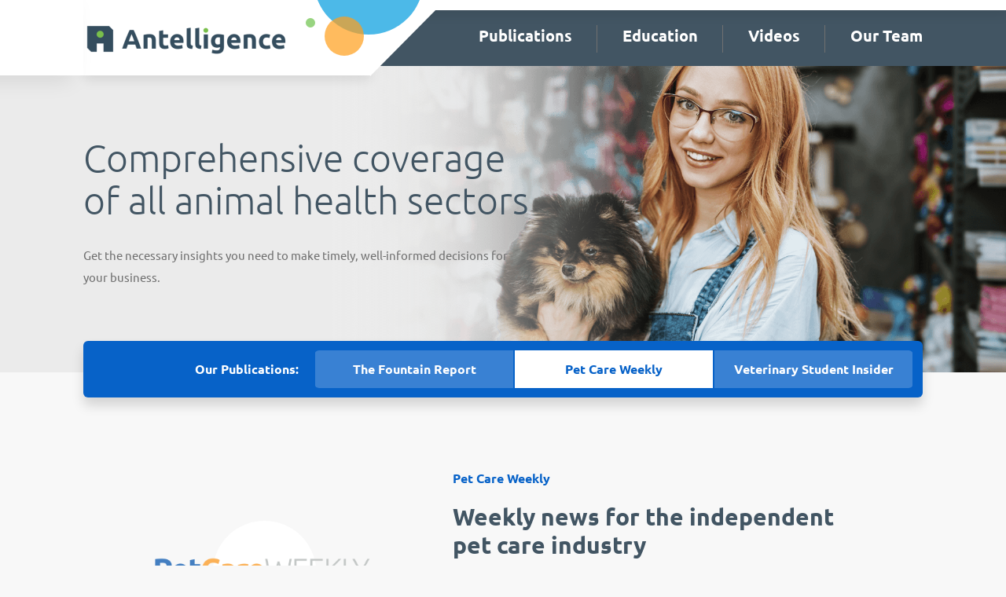

--- FILE ---
content_type: text/html; charset=UTF-8
request_url: https://antelligence.com/pet-care-weekly/
body_size: 15267
content:
<!DOCTYPE html>
<html lang="en">
<head>

	<meta charset="UTF-8">
    <meta name="viewport" content="width=device-width, initial-scale=1.0">
    <meta http-equiv="X-UA-Compatible" content="ie=edge">
<script type="text/javascript">
var gform;gform||(document.addEventListener("gform_main_scripts_loaded",function(){gform.scriptsLoaded=!0}),window.addEventListener("DOMContentLoaded",function(){gform.domLoaded=!0}),gform={domLoaded:!1,scriptsLoaded:!1,initializeOnLoaded:function(o){gform.domLoaded&&gform.scriptsLoaded?o():!gform.domLoaded&&gform.scriptsLoaded?window.addEventListener("DOMContentLoaded",o):document.addEventListener("gform_main_scripts_loaded",o)},hooks:{action:{},filter:{}},addAction:function(o,n,r,t){gform.addHook("action",o,n,r,t)},addFilter:function(o,n,r,t){gform.addHook("filter",o,n,r,t)},doAction:function(o){gform.doHook("action",o,arguments)},applyFilters:function(o){return gform.doHook("filter",o,arguments)},removeAction:function(o,n){gform.removeHook("action",o,n)},removeFilter:function(o,n,r){gform.removeHook("filter",o,n,r)},addHook:function(o,n,r,t,i){null==gform.hooks[o][n]&&(gform.hooks[o][n]=[]);var e=gform.hooks[o][n];null==i&&(i=n+"_"+e.length),gform.hooks[o][n].push({tag:i,callable:r,priority:t=null==t?10:t})},doHook:function(n,o,r){var t;if(r=Array.prototype.slice.call(r,1),null!=gform.hooks[n][o]&&((o=gform.hooks[n][o]).sort(function(o,n){return o.priority-n.priority}),o.forEach(function(o){"function"!=typeof(t=o.callable)&&(t=window[t]),"action"==n?t.apply(null,r):r[0]=t.apply(null,r)})),"filter"==n)return r[0]},removeHook:function(o,n,t,i){var r;null!=gform.hooks[o][n]&&(r=(r=gform.hooks[o][n]).filter(function(o,n,r){return!!(null!=i&&i!=o.tag||null!=t&&t!=o.priority)}),gform.hooks[o][n]=r)}});
</script>


    

    <link rel="preconnect" href="https://fonts.googleapis.com">
    <link rel="preconnect" href="https://fonts.gstatic.com" crossorigin>

    <meta name='robots' content='index, follow, max-image-preview:large, max-snippet:-1, max-video-preview:-1' />

	<!-- This site is optimized with the Yoast SEO plugin v21.0 - https://yoast.com/wordpress/plugins/seo/ -->
	<title>Pet Care Weekly - Antelligence</title>
	<meta name="description" content="Get the necessary insights and the curated news you need to make timely, well-informed decisions for your business." />
	<link rel="canonical" href="https://antelligence.com/pet-care-weekly/" />
	<meta property="og:locale" content="en_US" />
	<meta property="og:type" content="article" />
	<meta property="og:title" content="Pet Care Weekly - Antelligence" />
	<meta property="og:description" content="Get the necessary insights and the curated news you need to make timely, well-informed decisions for your business." />
	<meta property="og:url" content="https://antelligence.com/pet-care-weekly/" />
	<meta property="og:site_name" content="Antelligence" />
	<meta property="article:modified_time" content="2024-04-05T15:54:32+00:00" />
	<meta property="og:image" content="https://antelligence.com/wp-content/uploads/2023/05/230505-Antelligence-Website-OG-Image-v1.jpg" />
	<meta property="og:image:width" content="1200" />
	<meta property="og:image:height" content="630" />
	<meta property="og:image:type" content="image/jpeg" />
	<meta name="twitter:card" content="summary_large_image" />
	<script type="application/ld+json" class="yoast-schema-graph">{"@context":"https://schema.org","@graph":[{"@type":"WebPage","@id":"https://antelligence.com/pet-care-weekly/","url":"https://antelligence.com/pet-care-weekly/","name":"Pet Care Weekly - Antelligence","isPartOf":{"@id":"https://antelligence.com/#website"},"datePublished":"2023-05-24T17:09:54+00:00","dateModified":"2024-04-05T15:54:32+00:00","description":"Get the necessary insights and the curated news you need to make timely, well-informed decisions for your business.","breadcrumb":{"@id":"https://antelligence.com/pet-care-weekly/#breadcrumb"},"inLanguage":"en-US","potentialAction":[{"@type":"ReadAction","target":["https://antelligence.com/pet-care-weekly/"]}]},{"@type":"BreadcrumbList","@id":"https://antelligence.com/pet-care-weekly/#breadcrumb","itemListElement":[{"@type":"ListItem","position":1,"name":"Home","item":"https://antelligence.com/"},{"@type":"ListItem","position":2,"name":"Pet Care Weekly"}]},{"@type":"WebSite","@id":"https://antelligence.com/#website","url":"https://antelligence.com/","name":"Antelligence","description":"Animal health information you need","potentialAction":[{"@type":"SearchAction","target":{"@type":"EntryPoint","urlTemplate":"https://antelligence.com/?s={search_term_string}"},"query-input":"required name=search_term_string"}],"inLanguage":"en-US"}]}</script>
	<!-- / Yoast SEO plugin. -->


<link rel='dns-prefetch' href='//antelligence.com' />
<link rel='dns-prefetch' href='//www.googletagmanager.com' />
<link rel='dns-prefetch' href='//fonts.googleapis.com' />
<link rel='stylesheet' id='mp-theme-css' href='https://antelligence.com/wp-content/plugins/memberpress/css/ui/theme.css?ver=1.11.17' type='text/css' media='all' />
<link rel='stylesheet' id='wp-block-library-css' href='https://antelligence.com/wp-includes/css/dist/block-library/style.min.css?ver=6.3.1' type='text/css' media='all' />
<style id='classic-theme-styles-inline-css' type='text/css'>
/*! This file is auto-generated */
.wp-block-button__link{color:#fff;background-color:#32373c;border-radius:9999px;box-shadow:none;text-decoration:none;padding:calc(.667em + 2px) calc(1.333em + 2px);font-size:1.125em}.wp-block-file__button{background:#32373c;color:#fff;text-decoration:none}
</style>
<style id='global-styles-inline-css' type='text/css'>
body{--wp--preset--color--black: #000000;--wp--preset--color--cyan-bluish-gray: #abb8c3;--wp--preset--color--white: #ffffff;--wp--preset--color--pale-pink: #f78da7;--wp--preset--color--vivid-red: #cf2e2e;--wp--preset--color--luminous-vivid-orange: #ff6900;--wp--preset--color--luminous-vivid-amber: #fcb900;--wp--preset--color--light-green-cyan: #7bdcb5;--wp--preset--color--vivid-green-cyan: #00d084;--wp--preset--color--pale-cyan-blue: #8ed1fc;--wp--preset--color--vivid-cyan-blue: #0693e3;--wp--preset--color--vivid-purple: #9b51e0;--wp--preset--gradient--vivid-cyan-blue-to-vivid-purple: linear-gradient(135deg,rgba(6,147,227,1) 0%,rgb(155,81,224) 100%);--wp--preset--gradient--light-green-cyan-to-vivid-green-cyan: linear-gradient(135deg,rgb(122,220,180) 0%,rgb(0,208,130) 100%);--wp--preset--gradient--luminous-vivid-amber-to-luminous-vivid-orange: linear-gradient(135deg,rgba(252,185,0,1) 0%,rgba(255,105,0,1) 100%);--wp--preset--gradient--luminous-vivid-orange-to-vivid-red: linear-gradient(135deg,rgba(255,105,0,1) 0%,rgb(207,46,46) 100%);--wp--preset--gradient--very-light-gray-to-cyan-bluish-gray: linear-gradient(135deg,rgb(238,238,238) 0%,rgb(169,184,195) 100%);--wp--preset--gradient--cool-to-warm-spectrum: linear-gradient(135deg,rgb(74,234,220) 0%,rgb(151,120,209) 20%,rgb(207,42,186) 40%,rgb(238,44,130) 60%,rgb(251,105,98) 80%,rgb(254,248,76) 100%);--wp--preset--gradient--blush-light-purple: linear-gradient(135deg,rgb(255,206,236) 0%,rgb(152,150,240) 100%);--wp--preset--gradient--blush-bordeaux: linear-gradient(135deg,rgb(254,205,165) 0%,rgb(254,45,45) 50%,rgb(107,0,62) 100%);--wp--preset--gradient--luminous-dusk: linear-gradient(135deg,rgb(255,203,112) 0%,rgb(199,81,192) 50%,rgb(65,88,208) 100%);--wp--preset--gradient--pale-ocean: linear-gradient(135deg,rgb(255,245,203) 0%,rgb(182,227,212) 50%,rgb(51,167,181) 100%);--wp--preset--gradient--electric-grass: linear-gradient(135deg,rgb(202,248,128) 0%,rgb(113,206,126) 100%);--wp--preset--gradient--midnight: linear-gradient(135deg,rgb(2,3,129) 0%,rgb(40,116,252) 100%);--wp--preset--font-size--small: 13px;--wp--preset--font-size--medium: 20px;--wp--preset--font-size--large: 36px;--wp--preset--font-size--x-large: 42px;--wp--preset--spacing--20: 0.44rem;--wp--preset--spacing--30: 0.67rem;--wp--preset--spacing--40: 1rem;--wp--preset--spacing--50: 1.5rem;--wp--preset--spacing--60: 2.25rem;--wp--preset--spacing--70: 3.38rem;--wp--preset--spacing--80: 5.06rem;--wp--preset--shadow--natural: 6px 6px 9px rgba(0, 0, 0, 0.2);--wp--preset--shadow--deep: 12px 12px 50px rgba(0, 0, 0, 0.4);--wp--preset--shadow--sharp: 6px 6px 0px rgba(0, 0, 0, 0.2);--wp--preset--shadow--outlined: 6px 6px 0px -3px rgba(255, 255, 255, 1), 6px 6px rgba(0, 0, 0, 1);--wp--preset--shadow--crisp: 6px 6px 0px rgba(0, 0, 0, 1);}:where(.is-layout-flex){gap: 0.5em;}:where(.is-layout-grid){gap: 0.5em;}body .is-layout-flow > .alignleft{float: left;margin-inline-start: 0;margin-inline-end: 2em;}body .is-layout-flow > .alignright{float: right;margin-inline-start: 2em;margin-inline-end: 0;}body .is-layout-flow > .aligncenter{margin-left: auto !important;margin-right: auto !important;}body .is-layout-constrained > .alignleft{float: left;margin-inline-start: 0;margin-inline-end: 2em;}body .is-layout-constrained > .alignright{float: right;margin-inline-start: 2em;margin-inline-end: 0;}body .is-layout-constrained > .aligncenter{margin-left: auto !important;margin-right: auto !important;}body .is-layout-constrained > :where(:not(.alignleft):not(.alignright):not(.alignfull)){max-width: var(--wp--style--global--content-size);margin-left: auto !important;margin-right: auto !important;}body .is-layout-constrained > .alignwide{max-width: var(--wp--style--global--wide-size);}body .is-layout-flex{display: flex;}body .is-layout-flex{flex-wrap: wrap;align-items: center;}body .is-layout-flex > *{margin: 0;}body .is-layout-grid{display: grid;}body .is-layout-grid > *{margin: 0;}:where(.wp-block-columns.is-layout-flex){gap: 2em;}:where(.wp-block-columns.is-layout-grid){gap: 2em;}:where(.wp-block-post-template.is-layout-flex){gap: 1.25em;}:where(.wp-block-post-template.is-layout-grid){gap: 1.25em;}.has-black-color{color: var(--wp--preset--color--black) !important;}.has-cyan-bluish-gray-color{color: var(--wp--preset--color--cyan-bluish-gray) !important;}.has-white-color{color: var(--wp--preset--color--white) !important;}.has-pale-pink-color{color: var(--wp--preset--color--pale-pink) !important;}.has-vivid-red-color{color: var(--wp--preset--color--vivid-red) !important;}.has-luminous-vivid-orange-color{color: var(--wp--preset--color--luminous-vivid-orange) !important;}.has-luminous-vivid-amber-color{color: var(--wp--preset--color--luminous-vivid-amber) !important;}.has-light-green-cyan-color{color: var(--wp--preset--color--light-green-cyan) !important;}.has-vivid-green-cyan-color{color: var(--wp--preset--color--vivid-green-cyan) !important;}.has-pale-cyan-blue-color{color: var(--wp--preset--color--pale-cyan-blue) !important;}.has-vivid-cyan-blue-color{color: var(--wp--preset--color--vivid-cyan-blue) !important;}.has-vivid-purple-color{color: var(--wp--preset--color--vivid-purple) !important;}.has-black-background-color{background-color: var(--wp--preset--color--black) !important;}.has-cyan-bluish-gray-background-color{background-color: var(--wp--preset--color--cyan-bluish-gray) !important;}.has-white-background-color{background-color: var(--wp--preset--color--white) !important;}.has-pale-pink-background-color{background-color: var(--wp--preset--color--pale-pink) !important;}.has-vivid-red-background-color{background-color: var(--wp--preset--color--vivid-red) !important;}.has-luminous-vivid-orange-background-color{background-color: var(--wp--preset--color--luminous-vivid-orange) !important;}.has-luminous-vivid-amber-background-color{background-color: var(--wp--preset--color--luminous-vivid-amber) !important;}.has-light-green-cyan-background-color{background-color: var(--wp--preset--color--light-green-cyan) !important;}.has-vivid-green-cyan-background-color{background-color: var(--wp--preset--color--vivid-green-cyan) !important;}.has-pale-cyan-blue-background-color{background-color: var(--wp--preset--color--pale-cyan-blue) !important;}.has-vivid-cyan-blue-background-color{background-color: var(--wp--preset--color--vivid-cyan-blue) !important;}.has-vivid-purple-background-color{background-color: var(--wp--preset--color--vivid-purple) !important;}.has-black-border-color{border-color: var(--wp--preset--color--black) !important;}.has-cyan-bluish-gray-border-color{border-color: var(--wp--preset--color--cyan-bluish-gray) !important;}.has-white-border-color{border-color: var(--wp--preset--color--white) !important;}.has-pale-pink-border-color{border-color: var(--wp--preset--color--pale-pink) !important;}.has-vivid-red-border-color{border-color: var(--wp--preset--color--vivid-red) !important;}.has-luminous-vivid-orange-border-color{border-color: var(--wp--preset--color--luminous-vivid-orange) !important;}.has-luminous-vivid-amber-border-color{border-color: var(--wp--preset--color--luminous-vivid-amber) !important;}.has-light-green-cyan-border-color{border-color: var(--wp--preset--color--light-green-cyan) !important;}.has-vivid-green-cyan-border-color{border-color: var(--wp--preset--color--vivid-green-cyan) !important;}.has-pale-cyan-blue-border-color{border-color: var(--wp--preset--color--pale-cyan-blue) !important;}.has-vivid-cyan-blue-border-color{border-color: var(--wp--preset--color--vivid-cyan-blue) !important;}.has-vivid-purple-border-color{border-color: var(--wp--preset--color--vivid-purple) !important;}.has-vivid-cyan-blue-to-vivid-purple-gradient-background{background: var(--wp--preset--gradient--vivid-cyan-blue-to-vivid-purple) !important;}.has-light-green-cyan-to-vivid-green-cyan-gradient-background{background: var(--wp--preset--gradient--light-green-cyan-to-vivid-green-cyan) !important;}.has-luminous-vivid-amber-to-luminous-vivid-orange-gradient-background{background: var(--wp--preset--gradient--luminous-vivid-amber-to-luminous-vivid-orange) !important;}.has-luminous-vivid-orange-to-vivid-red-gradient-background{background: var(--wp--preset--gradient--luminous-vivid-orange-to-vivid-red) !important;}.has-very-light-gray-to-cyan-bluish-gray-gradient-background{background: var(--wp--preset--gradient--very-light-gray-to-cyan-bluish-gray) !important;}.has-cool-to-warm-spectrum-gradient-background{background: var(--wp--preset--gradient--cool-to-warm-spectrum) !important;}.has-blush-light-purple-gradient-background{background: var(--wp--preset--gradient--blush-light-purple) !important;}.has-blush-bordeaux-gradient-background{background: var(--wp--preset--gradient--blush-bordeaux) !important;}.has-luminous-dusk-gradient-background{background: var(--wp--preset--gradient--luminous-dusk) !important;}.has-pale-ocean-gradient-background{background: var(--wp--preset--gradient--pale-ocean) !important;}.has-electric-grass-gradient-background{background: var(--wp--preset--gradient--electric-grass) !important;}.has-midnight-gradient-background{background: var(--wp--preset--gradient--midnight) !important;}.has-small-font-size{font-size: var(--wp--preset--font-size--small) !important;}.has-medium-font-size{font-size: var(--wp--preset--font-size--medium) !important;}.has-large-font-size{font-size: var(--wp--preset--font-size--large) !important;}.has-x-large-font-size{font-size: var(--wp--preset--font-size--x-large) !important;}
.wp-block-navigation a:where(:not(.wp-element-button)){color: inherit;}
:where(.wp-block-post-template.is-layout-flex){gap: 1.25em;}:where(.wp-block-post-template.is-layout-grid){gap: 1.25em;}
:where(.wp-block-columns.is-layout-flex){gap: 2em;}:where(.wp-block-columns.is-layout-grid){gap: 2em;}
.wp-block-pullquote{font-size: 1.5em;line-height: 1.6;}
</style>
<link rel='stylesheet' id='plyr-css-css' href='https://antelligence.com/wp-content/plugins/easy-video-player/lib/plyr.css?ver=6.3.1' type='text/css' media='all' />
<link rel='preload stylesheet' importance='high' id='custom-style-css' href='https://antelligence.com/wp-content/themes/antelligence/assets/css/app.css?ver=033fa40d770818edbe4e9073e4be66e7' type='text/css' media='all' as='style' />
<link rel='stylesheet' id='google-fonts-css' href='https://fonts.googleapis.com/css2?family=Open+Sans%3Awght%40400%3B500%3B600%3B700&#038;display=swap&#038;ver=1e4903665555e0c5d371de913f89dc15' type='text/css' media='all' />
<script type='text/javascript' src='https://antelligence.com/wp-includes/js/jquery/jquery.min.js?ver=3.7.0' id='jquery-core-js'></script>
<script type='text/javascript' src='https://antelligence.com/wp-includes/js/jquery/jquery-migrate.min.js?ver=3.4.1' id='jquery-migrate-js'></script>
<script type='text/javascript' id='plyr-js-js-extra'>
/* <![CDATA[ */
var easy_video_player = {"plyr_iconUrl":"https:\/\/antelligence.com\/wp-content\/plugins\/easy-video-player\/lib\/plyr.svg","plyr_blankVideo":"https:\/\/antelligence.com\/wp-content\/plugins\/easy-video-player\/lib\/blank.mp4"};
/* ]]> */
</script>
<script type='text/javascript' src='https://antelligence.com/wp-content/plugins/easy-video-player/lib/plyr.js?ver=6.3.1' id='plyr-js-js'></script>

<!-- Google tag (gtag.js) snippet added by Site Kit -->
<!-- Google Analytics snippet added by Site Kit -->
<script type='text/javascript' src='https://www.googletagmanager.com/gtag/js?id=GT-P3JW438P' id='google_gtagjs-js' async></script>
<script id="google_gtagjs-js-after" type="text/javascript">
window.dataLayer = window.dataLayer || [];function gtag(){dataLayer.push(arguments);}
gtag("set","linker",{"domains":["antelligence.com"]});
gtag("js", new Date());
gtag("set", "developer_id.dZTNiMT", true);
gtag("config", "GT-P3JW438P");
</script>
<link rel="EditURI" type="application/rsd+xml" title="RSD" href="https://antelligence.com/xmlrpc.php?rsd" />
<meta name="generator" content="WordPress 6.3.1" />
<link rel='shortlink' href='https://antelligence.com/?p=654' />
<meta name="generator" content="Site Kit by Google 1.158.0" /><script type="text/javascript"> _linkedin_partner_id = "7177460"; window._linkedin_data_partner_ids = window._linkedin_data_partner_ids || []; window._linkedin_data_partner_ids.push(_linkedin_partner_id); </script><script type="text/javascript"> (function(l) { if (!l){window.lintrk = function(a,b){window.lintrk.q.push([a,b])}; window.lintrk.q=[]} var s = document.getElementsByTagName("script")[0]; var b = document.createElement("script"); b.type = "text/javascript";b.async = true; b.src = "https://snap.licdn.com/li.lms-analytics/insight.min.js"; s.parentNode.insertBefore(b, s);})(window.lintrk); </script> <noscript> <img height="1" width="1" style="display:none;" alt="" src="https://px.ads.linkedin.com/collect/?pid=7177460&fmt=gif" /> </noscript><link href="https://antelligence.com/wp-content/themes/antelligence/assets/images/favicon.ico" rel="shortcut icon" type="image/x-icon"><link href="https://antelligence.com/wp-content/themes/antelligence/assets/images/apple-touch-icon.png" rel="apple-touch-icon">        <!-- Google Tag Manager -->
        <script>(function(w,d,s,l,i){w[l]=w[l]||[];w[l].push({'gtm.start':
        new Date().getTime(),event:'gtm.js'});var f=d.getElementsByTagName(s)[0],
        j=d.createElement(s),dl=l!='dataLayer'?'&l='+l:'';j.async=true;j.src=
        'https://www.googletagmanager.com/gtm.js?id='+i+dl;f.parentNode.insertBefore(j,f);
        })(window,document,'script','dataLayer','GTM-5GTD2SL');</script>
        <!-- End Google Tag Manager -->
       
</head>

<body class="page-template-default page page-id-654">

             <!-- Google Tag Manager (noscript) -->
         <noscript><iframe src="https://www.googletagmanager.com/ns.html?id=GTM-5GTD2SL"
         height="0" width="0" style="display:none;visibility:hidden"></iframe></noscript>
         <!-- End Google Tag Manager (noscript) -->
    
    
<header class="fixed inset-x-0 top-0 w-full z-50">
    <div class="bg-slate-800 pt-3 pb-1 blue-nav relative">
        <div class="container flex justify-end">
            <ul class="hidden lg:flex justify-end header_menu relative z-30">
                <li class="main-menu-item  menu-item-even menu-item-depth-0 menu-item menu-item-type-post_type menu-item-object-page"><a href="https://antelligence.com/the-fountain-report/" class="menu-link main-menu-link" data-wpel-link="internal">Publications</a></li>
<li class="main-menu-item  menu-item-even menu-item-depth-0 menu-item menu-item-type-post_type menu-item-object-page"><a href="https://antelligence.com/education/" class="menu-link main-menu-link" data-wpel-link="internal">Education</a></li>
<li class="main-menu-item  menu-item-even menu-item-depth-0 menu-item menu-item-type-custom menu-item-object-custom"><a href="/videos/" class="menu-link main-menu-link" data-wpel-link="internal">Videos</a></li>
<li class="main-menu-item  menu-item-even menu-item-depth-0 menu-item menu-item-type-custom menu-item-object-custom"><a href="/antelligence-team/" class="menu-link main-menu-link" data-wpel-link="internal">Our Team</a></li>
            </ul>
            <div class="w-10 h-10 rounded border border-white px-2 py-3 cursor-pointer ml-auto mt-3 mb-2 z-30 relative flex flex-col justify-between lg:hidden event-menu">
                <span class="border-white border-t w-full"></span>
                <span class="border-white border-t w-full"></span>
                <span class="border-white border-t w-full"></span>
            </div>
        </div>
    </div>
    <div class="container relative">
        <div class="white-menu-section absolute bg-white py-4 flex items-center">
                            <a href="https://antelligence.com" data-wpel-link="internal">
                    <img src="https://antelligence.com/wp-content/uploads/2023/05/antelligence-logo.png" alt="Antelligence Logo" title="Antelligence Logo" class="header-logo relative" />
                </a>
                        <span class="circle-1"></span>
            <span class="circle-2"></span>
            <span class="circle-3"></span>
        </div>
    </div>
</header>
<div class="mobile-header-nav bg-white fixed z-40 top-0 w-full h-full left-0 px-8 pt-28 pb-10 event-menu inactive block lg:hidden">
    <ul>
        <li class="main-menu-item  menu-item-even menu-item-depth-0 menu-item menu-item-type-post_type menu-item-object-page"><a href="https://antelligence.com/the-fountain-report/" class="menu-link main-menu-link" data-wpel-link="internal">Publications</a></li>
<li class="main-menu-item  menu-item-even menu-item-depth-0 menu-item menu-item-type-post_type menu-item-object-page"><a href="https://antelligence.com/education/" class="menu-link main-menu-link" data-wpel-link="internal">Education</a></li>
<li class="main-menu-item  menu-item-even menu-item-depth-0 menu-item menu-item-type-custom menu-item-object-custom"><a href="/videos/" class="menu-link main-menu-link" data-wpel-link="internal">Videos</a></li>
<li class="main-menu-item  menu-item-even menu-item-depth-0 menu-item menu-item-type-custom menu-item-object-custom"><a href="/antelligence-team/" class="menu-link main-menu-link" data-wpel-link="internal">Our Team</a></li>
    </ul>
</div>
<section class="flex items-center relative bg-center md:bg-right-bottom bg-cover lg:bg-contain bg-no-repeat bg-gray-200 overflow-hidden small-banner gray-banner"  style="background-image: url('https://antelligence.com/wp-content/uploads/2023/05/bg-pet-care-banner.png')" >
    <div class="container relative bg-gradient-banner z-10">
        <div class="max-w-2xl sm:pr-20">
            <h2>Comprehensive coverage of all animal health sectors</h2>
<p>Get the necessary insights you need to make timely, well-informed decisions for your business.</p>
        </div>
    </div>
</section>


<div class="container -mt-10 relative z-30 text-center">
    <div class="bg-ocean-500 rounded-md shadow-default p-3 xl:flex items-center justify-end">
                    <p class="text-white font-bold mx-5 my-0 text-base">Our Publications:</p>
                            <div class="xl:flex rounded-md overflow-hidden mt-2 xl:mt-0">
                                    <a href="https://antelligence.com/the-fountain-report/" target="" class=" block sm:inline-block no-underline font-bold text-white px-6 py-3 nav-tab mt-2 xl:mt-0">
                        The Fountain Report                    </a>
                                    <a href="#" target="" class="active-tab block sm:inline-block no-underline font-bold text-white px-6 py-3 nav-tab mt-2 xl:mt-0">
                        Pet Care Weekly                    </a>
                                    <a href="https://antelligence.com/veterinary-student-insider/" target="" class=" block sm:inline-block no-underline font-bold text-white px-6 py-3 nav-tab mt-2 xl:mt-0">
                        Veterinary Student Insider                    </a>
                            </div>
            </div>
</div>


<div class="container flex flex-col-reverse lg:flex-row justify-center items-center py-10">
            <div class="box-side-media w-full img-media-text flex justify-center items-center">
            <img decoding="async" src="https://antelligence.com/wp-content/uploads/2023/05/logo-pet-care.png" alt="Pet Care Weekly Logo" title="Pet Care Weekly Logo" />
        </div>
        <div class="lg:max-w-md xl:max-w-lg mb-10 lg:mb-0 lg:py-8">
                    <div class=" content-text-block"><h6><strong><span style="color: #0762c8;">Pet Care Weekly</span></strong></h6>
<h4>Weekly news for the independent pet care industry</h4>
<p>Sign up at no charge to receive comprehensive, curated news from across the pet, veterinary and regulatory segments combined with data and insights from industry experts.</p>
</div>
                            <a href="https://antelligence.us4.list-manage.com/subscribe?u=c54cad9a6de5a4222267f0ad2&#038;id=e72a9621a8" target="" class=" bg-ocean-500 px-12 py-3 inline-block no-underline font-bold  rounded-md mt-5 text-white">
                Subscribe            </a>
            </div>
</div>


<div class="container flex flex-col-reverse lg:flex-row justify-center items-center py-10">
            <div class="box-side-media w-full img-media-text flex justify-center items-center">
            <img decoding="async" src="https://antelligence.com/wp-content/uploads/2023/11/Snackables-Dechra.jpg" alt="Snackables Dechra" title="Snackables Dechra" />
        </div>
        <div class="lg:max-w-md xl:max-w-lg mb-10 lg:mb-0 lg:py-8">
                    <div class=" content-text-block"><h6><strong><span style="color: #0762c8;">Snackables</span></strong></h6>
<h4>Introducing SNACKABLES! Product Training for Retail Salespeople</h4>
<p>Pet Care Weekly is thrilled to announce the launch of our first <b>Snackable</b> featuring a line of retail dental products from Dechra, an industry-leading manufacturer of pet products. Snackables are 2–3 minute product training videos designed to help pet retail salespeople better understand the products they are selling, increasing the value they bring to their businesses and customers they serve.</p>
<p>To watch the Dechra Snackable, click <a title="https://antelligence-public.s3.amazonaws.com/snackables/DechraVetradentFinalSnackable2.mp4" href="https://antelligence-public.s3.amazonaws.com/snackables/DechraVetradentFinalSnackable2.mp4" data-wpel-link="external" target="_blank" rel="nofollow external noopener noreferrer">HERE</a>.</p>
<p>Pet Care Weekly intends to roll out new Snackables on supplements, diet products, snacks, new technology, pet grooming kits, chew toys and more, over the coming months. If you have ideas on new or existing products that would benefit by developing Snackables, please let us know! To learn more about Snackables, and how your company can activate<b> </b>retail salespeople, please contact Marty Comer at <a title="mailto:marty.comer@antelligence.com" href="mailto:marty.comer@antelligence.com">marty.comer@antelligence.com</a>.</p>
</div>
                    </div>
</div>


<section class="bg-white">
    <div class="container py-16">
                    <h4 class="text-center m-0">Get coverage like:</h4>
                            <div class="sm:grid grid-cols-2 lg:grid-cols-3 gap-4 mt-8">
                                                                                        <div class="sm:pr-6 mt-14 sm:my-6">
                                                                    <img decoding="async" src="https://antelligence.com/wp-content/uploads/2023/05/iIcon-blue.png" alt="Blue Icon Blue Icon" width="60" height="60" class="mb-4" />
                                                                                                    <label class="text-xs font-bold text-gray-500">Sample Article</label>
                                                                                                    <h5 class="mt-4 mb-0">Groups use AI to prevent pet obesity</h5>
                                                                                                    <div class="content-white-post"><p>The Association for Pet Obesity Prevention and Companion are teaming up to develop an artificial intelligence tool that aims to address pet obesity. Through the new partnership, technology in development will be able to use a camera to more accurately determine whether an animal is overweight or has obesity. This should take out the subjectivity currently involved in the process of assessing pets’ body condition.</p>
</div>
                                                                                                    <a href="https://antelligence.com/wp-content/uploads/2023/07/How-AI-could-help-prevent-pet-obesity.pdf" target="_blank" class="inline-block font-bold mt-4 read-more-link relative" data-wpel-link="internal">
                                        Read Article                                    </a>
                                                            </div>
                                            
                                                                                            <div class="sm:pr-6 mt-14 sm:my-6">
                                                                    <img decoding="async" src="https://antelligence.com/wp-content/uploads/2023/05/icon-white.png" alt="Orange Icon Orange Icon" width="60" height="60" class="mb-4" />
                                                                                                    <label class="text-xs font-bold text-gray-500">Sample Interview</label>
                                                                                                    <h5 class="mt-4 mb-0">Lucky Dogs: A local success story</h5>
                                                                                                    <div class="content-white-post"><p>For 15 years, Lucky Dogs has sold dog food, supplements and other products in Skaneateles, New York. It also offers services such as dog walking and in-home pet sitting. &#8220;We definitely seek out products that are not in big box stores and don&#8217;t have a large e-commerce presence,&#8221; co-owners Amy and Pat Schiek told Pet Care Weekly. &#8220;That isn&#8217;t always easy to do, so differentiation is really important to us. In the retail space, it&#8217;s especially important.&#8221;</p>
</div>
                                                                                                    <a href="https://antelligence.com/wp-content/uploads/2023/07/Lucky-Dogs.pdf" target="_blank" class="inline-block font-bold mt-4 read-more-link relative" data-wpel-link="internal">
                                        Read Article                                    </a>
                                                            </div>
                                            
                                                                                            <div class="sm:pr-6 mt-14 sm:my-6">
                                                                    <img decoding="async" src="https://antelligence.com/wp-content/uploads/2023/07/iIcon-lime.png" alt="Lime Icon Lime Icon" width="60" height="60" class="mb-4" />
                                                                                                    <label class="text-xs font-bold text-gray-500">Sample Feature</label>
                                                                                                    <h5 class="mt-4 mb-0">The Innovation Spotlight: PDX Biotech</h5>
                                                                                                    <div class="content-white-post"><p>PDX Biotech has created OraStripdx, a rapid test that detects periodontal disease in cats and dogs. Veterinarians administer the test in the exam room, swabbing the pet’s gums and getting a result in 10 seconds. Company leaders hope this test encourages pet owners to follow through on dental recommendations from their veterinarian. They’d like the test to become a routine component of veterinary exams.</p>
</div>
                                                                                                    <a href="https://antelligence.com/wp-content/uploads/2023/07/PDX-Biotech-hopes-to-change-the-future-of-veterinary-dental-care.pdf" target="_blank" class="inline-block font-bold mt-4 read-more-link relative" data-wpel-link="internal">
                                        Read Article                                     </a>
                                                            </div>
                                            
                                </div>
            </div>
</section>


    <section class="overflow-section">
        <div class="bg-sky-400">
            <div class="container lg:pl-24 md:flex items-center xl:items-end relative">
                <div class="w-full h-full absolute left-0 top-0 solid-banner h-full lg:overflow-hidden"></div>
                <div class="lg:max-w-md xl:max-w-xl xl:pr-16 relative z-10 py-12">
                                            <h4 class="text-white m-0">Subscribe</h4>
                                                                <div class="text-white content-solid-banner"><p>Sign up today to get comprehensive, curated news and insights from across the pet, veterinary and regulatory segments.</p>
</div>
                                                                <a href="#" target="" class="open-lightbox-page button-solid px-12 py-3 inline-block no-underline font-bold  rounded-md mt-5">
                            Sign Up Now                        </a>
                                    </div>
                                    <div class="w-full image-solid-banner lg:-mt-14 relative z-10 mx-auto lg:-ml-16 lg:mr-0">
                        <img decoding="async" src="https://antelligence.com/wp-content/uploads/2023/08/pet-care-side-img.png" alt="Pet Care Side Img" title="Pet Care Side Img" class="object-contain object-bottom xl:object-left-bottom h-full w-full">
                    </div>
                            </div>
        </div>
    </section>
    <div class="bg-gradient-lightbox fixed inset-0 w-full h-full z-30 backdrop-blur-sm px-5 pt-32 md:pt-48 pb-8 overflow-auto hidden">
                    <div class="box-lightbox-form mx-auto relative">
                <div class="bg-white w-10 h-10 rounded-md p-2 absolute top-4 right-4 z-10 close-lightbox cursor-pointer">
                    <img src="https://antelligence.com/wp-content/themes/antelligence/assets/images/close-icon.png" alt="Icon Close" alt="Icon Close" />
                </div>
                <div class="overflow-hidden">
                    <div class="bg-ocean-500 w-full line-top-box-lg relative -left-3"></div>
                </div>
                <div class="bg-ocean-500">
                    <h4 class="text-white py-8 px-10 m-0 md:max-w-lg title-form">Pet Care Weekly</h4>
                </div>
                <div class="bg-white px-8 pb-6 relative flex justify-between">
                    <div class="w-full md:max-w-sm md:pr-4 flex flex-col justify-center">
                        <div class="description-form"><p>Sign up at no charge to receive comprehensive, curated news from across the pet, veterinary and regulatory segments.</p>
</div>
                        <div class="mt-4"><script type="text/javascript"></script>
                <div class='gf_browser_chrome gform_wrapper gravity-theme gform-theme--no-framework form-styles_wrapper' data-form-theme='gravity-theme' data-form-index='0' id='gform_wrapper_2' ><div id='gf_2' class='gform_anchor' tabindex='-1'></div><form method='post' enctype='multipart/form-data' target='gform_ajax_frame_2' id='gform_2' class='form-styles' action='/pet-care-weekly/#gf_2' data-formid='2' novalidate>
                        <div class='gform-body gform_body'><div id='gform_fields_2' class='gform_fields top_label form_sublabel_below description_below'><fieldset id="field_2_1"  class="gfield gfield--type-name gfield_contains_required field_sublabel_hidden_label gfield--no-description field_description_below hidden_label gfield_visibility_visible"  data-js-reload="field_2_1"><legend class='gfield_label gform-field-label gfield_label_before_complex'  >Name<span class="gfield_required"><span class="gfield_required gfield_required_text">(Required)</span></span></legend><div class='ginput_complex ginput_container ginput_container--name no_prefix has_first_name no_middle_name has_last_name no_suffix gf_name_has_2 ginput_container_name gform-grid-row' id='input_2_1'>
                            
                            <span id='input_2_1_3_container' class='name_first gform-grid-col gform-grid-col--size-auto' >
                                                    <input type='text' name='input_1.3' id='input_2_1_3' value='' tabindex='50'  aria-required='true'   placeholder='First Name'  />
                                                    <label for='input_2_1_3' class='gform-field-label gform-field-label--type-sub hidden_sub_label screen-reader-text'>First</label>
                                                </span>
                            
                            <span id='input_2_1_6_container' class='name_last gform-grid-col gform-grid-col--size-auto' >
                                                    <input type='text' name='input_1.6' id='input_2_1_6' value='' tabindex='52'  aria-required='true'   placeholder='Last Name'  />
                                                    <label for='input_2_1_6' class='gform-field-label gform-field-label--type-sub hidden_sub_label screen-reader-text'>Last</label>
                                                </span>
                            
                        </div></fieldset><div id="field_2_3"  class="gfield gfield--type-text field_sublabel_below gfield--no-description field_description_below hidden_label gfield_visibility_visible"  data-js-reload="field_2_3"><label class='gfield_label gform-field-label' for='input_2_3' >Company</label><div class='ginput_container ginput_container_text'><input name='input_3' id='input_2_3' type='text' value='' class='large'   tabindex='54' placeholder='Company'  aria-invalid="false"   /> </div></div><div id="field_2_4"  class="gfield gfield--type-email gfield_contains_required field_sublabel_below gfield--no-description field_description_below hidden_label gfield_visibility_visible"  data-js-reload="field_2_4"><label class='gfield_label gform-field-label' for='input_2_4' >Email Address<span class="gfield_required"><span class="gfield_required gfield_required_text">(Required)</span></span></label><div class='ginput_container ginput_container_email'>
                            <input name='input_4' id='input_2_4' type='email' value='' class='large' tabindex='55'  placeholder='Email Address' aria-required="true" aria-invalid="false"  />
                        </div></div><div id="field_2_5"  class="gfield gfield--type-honeypot gform_validation_container field_sublabel_below gfield--has-description field_description_below gfield_visibility_visible"  data-js-reload="field_2_5"><label class='gfield_label gform-field-label' for='input_2_5' >Email</label><div class='ginput_container'><input name='input_5' id='input_2_5' type='text' value='' autocomplete='new-password'/></div><div class='gfield_description' id='gfield_description_2_5'>This field is for validation purposes and should be left unchanged.</div></div></div></div>
        <div class='gform_footer top_label'> <input type='submit' id='gform_submit_button_2' class='gform_button button' value='Submit' tabindex='56' onclick='if(window["gf_submitting_2"]){return false;}  if( !jQuery("#gform_2")[0].checkValidity || jQuery("#gform_2")[0].checkValidity()){window["gf_submitting_2"]=true;}  ' onkeypress='if( event.keyCode == 13 ){ if(window["gf_submitting_2"]){return false;} if( !jQuery("#gform_2")[0].checkValidity || jQuery("#gform_2")[0].checkValidity()){window["gf_submitting_2"]=true;}  jQuery("#gform_2").trigger("submit",[true]); }' /> <input type='hidden' name='gform_ajax' value='form_id=2&amp;title=&amp;description=&amp;tabindex=49' />
            <input type='hidden' class='gform_hidden' name='is_submit_2' value='1' />
            <input type='hidden' class='gform_hidden' name='gform_submit' value='2' />
            
            <input type='hidden' class='gform_hidden' name='gform_unique_id' value='' />
            <input type='hidden' class='gform_hidden' name='state_2' value='WyJbXSIsIjVjNjczNDZlMjY4MTkxYjE3ZDc2NDQ1ODIxNzAwNjlhIl0=' />
            <input type='hidden' class='gform_hidden' name='gform_target_page_number_2' id='gform_target_page_number_2' value='0' />
            <input type='hidden' class='gform_hidden' name='gform_source_page_number_2' id='gform_source_page_number_2' value='1' />
            <input type='hidden' name='gform_field_values' value='' />
            
        </div>
                        </form>
                        </div>
		                <iframe style='display:none;width:0px;height:0px;' src='about:blank' name='gform_ajax_frame_2' id='gform_ajax_frame_2' title='This iframe contains the logic required to handle Ajax powered Gravity Forms.'></iframe>
		                <script type="text/javascript">
gform.initializeOnLoaded( function() {gformInitSpinner( 2, 'https://antelligence.com/wp-content/plugins/gravityforms/images/spinner.svg', true );jQuery('#gform_ajax_frame_2').on('load',function(){var contents = jQuery(this).contents().find('*').html();var is_postback = contents.indexOf('GF_AJAX_POSTBACK') >= 0;if(!is_postback){return;}var form_content = jQuery(this).contents().find('#gform_wrapper_2');var is_confirmation = jQuery(this).contents().find('#gform_confirmation_wrapper_2').length > 0;var is_redirect = contents.indexOf('gformRedirect(){') >= 0;var is_form = form_content.length > 0 && ! is_redirect && ! is_confirmation;var mt = parseInt(jQuery('html').css('margin-top'), 10) + parseInt(jQuery('body').css('margin-top'), 10) + 100;if(is_form){jQuery('#gform_wrapper_2').html(form_content.html());if(form_content.hasClass('gform_validation_error')){jQuery('#gform_wrapper_2').addClass('gform_validation_error');} else {jQuery('#gform_wrapper_2').removeClass('gform_validation_error');}setTimeout( function() { /* delay the scroll by 50 milliseconds to fix a bug in chrome */ jQuery(document).scrollTop(jQuery('#gform_wrapper_2').offset().top - mt); }, 50 );if(window['gformInitDatepicker']) {gformInitDatepicker();}if(window['gformInitPriceFields']) {gformInitPriceFields();}var current_page = jQuery('#gform_source_page_number_2').val();gformInitSpinner( 2, 'https://antelligence.com/wp-content/plugins/gravityforms/images/spinner.svg', true );jQuery(document).trigger('gform_page_loaded', [2, current_page]);window['gf_submitting_2'] = false;}else if(!is_redirect){var confirmation_content = jQuery(this).contents().find('.GF_AJAX_POSTBACK').html();if(!confirmation_content){confirmation_content = contents;}setTimeout(function(){jQuery('#gform_wrapper_2').replaceWith(confirmation_content);jQuery(document).scrollTop(jQuery('#gf_2').offset().top - mt);jQuery(document).trigger('gform_confirmation_loaded', [2]);window['gf_submitting_2'] = false;wp.a11y.speak(jQuery('#gform_confirmation_message_2').text());}, 50);}else{jQuery('#gform_2').append(contents);if(window['gformRedirect']) {gformRedirect();}}jQuery(document).trigger('gform_post_render', [2, current_page]);gform.utils.trigger({ event: 'gform/postRender', native: false, data: { formId: 2, currentPage: current_page } });} );} );
</script>
</div>
                        <div class="thankyou-page hidden"><p style="text-align: left;">Thank you for signing up. Pet Care Weekly is published each Wednesday, so make sure to look for the next one in your inbox.</p>
</div>
                    </div>
                                            <div class="mt-10 mr-4 w-52 hidden md:block ">
                            <img src="https://antelligence.com/wp-content/uploads/2023/05/PCW-logo-form.png" alt="Pet Care Weekly Logo Form" title="Pet Care Weekly Logo Form">
                        </div>
                                    </div>
            </div>
            </div>

        
<footer class="overflow-hidden">
    <div class="container footer-logo relative">
                    <a href="https://antelligence.com" class="py-2 inline-block" data-wpel-link="internal">
                <img src="https://antelligence.com/wp-content/uploads/2023/05/antelligence-logo-footer.png" alt="Antelligence Logo Footer" title="Antelligence Logo Footer" />
            </a>
            </div>
    <div class="bg-slate-800">
        <div class="container text-white flex-col-reverse md:flex-row flex justify-between items-start relative">
                            <div class="company-information pt-6 pb-16 md:py-10"><p><strong>Antelligence</strong><br />
3628 Blakeford Club Dr<br />
Marietta, GA 30062-5395</p>
<p>Phone: <strong>770-335-5445</strong><br />
Email: <a href="mailto:chris.kelly@antelligence.com"><strong>chris.kelly@antelligence.com</strong></a></p>
</div>
                        <ul class="md:flex pt-10 pb-4 md:pb-32 footer_menu w-full md:ml-10">
                <li class="main-menu-item  menu-item-even menu-item-depth-0 menu-item menu-item-type-post_type menu-item-object-page current-menu-ancestor current-menu-parent current_page_parent current_page_ancestor menu-item-has-children dropdown"><a href="https://antelligence.com/the-fountain-report/" class="menu-link main-menu-link" data-wpel-link="internal">Publications</a>
<ul class="dropdown-content menu-odd  menu-depth-1">
	<li class="sub-menu-item  menu-item-odd menu-item-depth-1 menu-item menu-item-type-post_type menu-item-object-page"><a href="https://antelligence.com/the-fountain-report/" class="menu-link sub-menu-link" data-wpel-link="internal">The Fountain Report</a></li>
	<li class="sub-menu-item  menu-item-odd menu-item-depth-1 menu-item menu-item-type-custom menu-item-object-custom current-menu-item"><a href="/pet-care-weekly/" class="menu-link sub-menu-link" data-wpel-link="internal">Pet Care Weekly</a></li>
	<li class="sub-menu-item  menu-item-odd menu-item-depth-1 menu-item menu-item-type-post_type menu-item-object-page"><a href="https://antelligence.com/veterinary-student-insider/" class="menu-link sub-menu-link" data-wpel-link="internal">Veterinary Student Insider</a></li>
</ul>
</li>
<li class="main-menu-item  menu-item-even menu-item-depth-0 menu-item menu-item-type-post_type menu-item-object-page menu-item-has-children dropdown"><a href="https://antelligence.com/education/" class="menu-link main-menu-link" data-wpel-link="internal">Education</a>
<ul class="dropdown-content menu-odd  menu-depth-1">
	<li class="sub-menu-item  menu-item-odd menu-item-depth-1 menu-item menu-item-type-post_type menu-item-object-page"><a href="https://antelligence.com/education/" class="menu-link sub-menu-link" data-wpel-link="internal">Foundations Training</a></li>
	<li class="sub-menu-item  menu-item-odd menu-item-depth-1 menu-item menu-item-type-custom menu-item-object-custom"><a href="/understanding-the-dna-of-veterinary-practice/" class="menu-link sub-menu-link" data-wpel-link="internal">Understanding the DNA of the Veterinary Practice</a></li>
</ul>
</li>
<li class="main-menu-item  menu-item-even menu-item-depth-0 menu-item menu-item-type-custom menu-item-object-custom"><a href="/antelligence-team/" class="menu-link main-menu-link" data-wpel-link="internal">Antelligence Team</a></li>
            </ul>
            <span class="circle-4"></span>
            <span class="circle-5"></span>
        </div>
    </div>
    <div class="bg-slate-400 py-4 sm:py-2 copyright-footer relative z-10">
        <div class="container md:flex items-center justify-between">
            <p class="m-0 text-white copyright-text">Copyright 2026 by Antelligence Corp - All Rights Reserved.</p>
            <div class="md:flex items-center">
                                                            <a href="/terms-of-use" target="" class="font-medium text-white copyright-text no-underline mr-6" data-wpel-link="internal">
                            Terms of Use                        </a>
                                            <a href="https://antelligence.com/privacy-policy/" target="" class="font-medium text-white copyright-text no-underline mr-6" data-wpel-link="internal">
                            Privacy Policy                        </a>
                                    
                                    <div class="flex mt-4 md:mt-0 md:ml-3">
                                                                                    <a href="https://www.linkedin.com/company/antelligenceanimalhealthnews/" target="_blank" data-wpel-link="external" rel="nofollow external noopener noreferrer">
                                    <img src="https://antelligence.com/wp-content/uploads/2023/05/linkedin-icon.png" alt="Linkedin Icon" title="Linkedin Icon" class="mx-logo-footer mx-1" />
                                </a>
                                                                        </div>
                
            </div>
        </div>
    </div>
</footer>

        <link rel='stylesheet' id='gravity_forms_theme_foundation-css' href='https://antelligence.com/wp-content/plugins/gravityforms/assets/css/dist/gravity-forms-theme-foundation.min.css?ver=2.7.13' type='text/css' media='all' />
<link rel='stylesheet' id='gravity_forms_theme_reset-css' href='https://antelligence.com/wp-content/plugins/gravityforms/assets/css/dist/gravity-forms-theme-reset.min.css?ver=2.7.13' type='text/css' media='all' />
<link rel='stylesheet' id='gravity_forms_theme_framework-css' href='https://antelligence.com/wp-content/plugins/gravityforms/assets/css/dist/gravity-forms-theme-framework.min.css?ver=2.7.13' type='text/css' media='all' />
<link rel='stylesheet' id='gravity_forms_orbital_theme-css' href='https://antelligence.com/wp-content/plugins/gravityforms/assets/css/dist/gravity-forms-orbital-theme.min.css?ver=2.7.13' type='text/css' media='all' />
<link rel='stylesheet' id='gform_basic-css' href='https://antelligence.com/wp-content/plugins/gravityforms/assets/css/dist/basic.min.css?ver=2.7.13' type='text/css' media='all' />
<link rel='stylesheet' id='gform_theme_components-css' href='https://antelligence.com/wp-content/plugins/gravityforms/assets/css/dist/theme-components.min.css?ver=2.7.13' type='text/css' media='all' />
<link rel='stylesheet' id='gform_theme_ie11-css' href='https://antelligence.com/wp-content/plugins/gravityforms/assets/css/dist/theme-ie11.min.css?ver=2.7.13' type='text/css' media='all' />
<link rel='stylesheet' id='gform_theme-css' href='https://antelligence.com/wp-content/plugins/gravityforms/assets/css/dist/theme.min.css?ver=2.7.13' type='text/css' media='all' />
<script type='text/javascript' id='custom-js-js-extra'>
/* <![CDATA[ */
var wp_ajax_custom = {"ajaxurl":"https:\/\/antelligence.com\/wp-admin\/admin-ajax.php"};
/* ]]> */
</script>
<script type='text/javascript' defer src='https://antelligence.com/wp-content/themes/antelligence/assets/js/app.js?ver=97714e983804d90e63d4ac57c87ae52b' id='custom-js-js'></script>
<script type='text/javascript' src='https://antelligence.com/wp-includes/js/dist/vendor/wp-polyfill-inert.min.js?ver=3.1.2' id='wp-polyfill-inert-js'></script>
<script type='text/javascript' src='https://antelligence.com/wp-includes/js/dist/vendor/regenerator-runtime.min.js?ver=0.13.11' id='regenerator-runtime-js'></script>
<script type='text/javascript' src='https://antelligence.com/wp-includes/js/dist/vendor/wp-polyfill.min.js?ver=3.15.0' id='wp-polyfill-js'></script>
<script type='text/javascript' src='https://antelligence.com/wp-includes/js/dist/dom-ready.min.js?ver=392bdd43726760d1f3ca' id='wp-dom-ready-js'></script>
<script type='text/javascript' src='https://antelligence.com/wp-includes/js/dist/hooks.min.js?ver=c6aec9a8d4e5a5d543a1' id='wp-hooks-js'></script>
<script type='text/javascript' src='https://antelligence.com/wp-includes/js/dist/i18n.min.js?ver=7701b0c3857f914212ef' id='wp-i18n-js'></script>
<script id="wp-i18n-js-after" type="text/javascript">
wp.i18n.setLocaleData( { 'text direction\u0004ltr': [ 'ltr' ] } );
</script>
<script type='text/javascript' src='https://antelligence.com/wp-includes/js/dist/a11y.min.js?ver=7032343a947cfccf5608' id='wp-a11y-js'></script>
<script type='text/javascript' defer='defer' src='https://antelligence.com/wp-content/plugins/gravityforms/js/jquery.json.min.js?ver=2.7.13' id='gform_json-js'></script>
<script type='text/javascript' id='gform_gravityforms-js-extra'>
/* <![CDATA[ */
var gform_i18n = {"datepicker":{"days":{"monday":"Mo","tuesday":"Tu","wednesday":"We","thursday":"Th","friday":"Fr","saturday":"Sa","sunday":"Su"},"months":{"january":"January","february":"February","march":"March","april":"April","may":"May","june":"June","july":"July","august":"August","september":"September","october":"October","november":"November","december":"December"},"firstDay":1,"iconText":"Select date"}};
var gf_legacy_multi = [];
var gform_gravityforms = {"strings":{"invalid_file_extension":"This type of file is not allowed. Must be one of the following:","delete_file":"Delete this file","in_progress":"in progress","file_exceeds_limit":"File exceeds size limit","illegal_extension":"This type of file is not allowed.","max_reached":"Maximum number of files reached","unknown_error":"There was a problem while saving the file on the server","currently_uploading":"Please wait for the uploading to complete","cancel":"Cancel","cancel_upload":"Cancel this upload","cancelled":"Cancelled"},"vars":{"images_url":"https:\/\/antelligence.com\/wp-content\/plugins\/gravityforms\/images"}};
var gf_global = {"gf_currency_config":{"name":"U.S. Dollar","symbol_left":"$","symbol_right":"","symbol_padding":"","thousand_separator":",","decimal_separator":".","decimals":2,"code":"USD"},"base_url":"https:\/\/antelligence.com\/wp-content\/plugins\/gravityforms","number_formats":[],"spinnerUrl":"https:\/\/antelligence.com\/wp-content\/plugins\/gravityforms\/images\/spinner.svg","version_hash":"2c1a1fe5e135eacf0202184f516b4b80","strings":{"newRowAdded":"New row added.","rowRemoved":"Row removed","formSaved":"The form has been saved.  The content contains the link to return and complete the form."}};
/* ]]> */
</script>
<script type='text/javascript' defer='defer' src='https://antelligence.com/wp-content/plugins/gravityforms/js/gravityforms.min.js?ver=2.7.13' id='gform_gravityforms-js'></script>
<script type='text/javascript' defer='defer' src='https://antelligence.com/wp-content/plugins/gravityforms/js/placeholders.jquery.min.js?ver=2.7.13' id='gform_placeholder-js'></script>
<script type='text/javascript' defer='defer' src='https://antelligence.com/wp-content/plugins/gravityforms/assets/js/dist/utils.min.js?ver=59d951b75d934ae23e0ea7f9776264aa' id='gform_gravityforms_utils-js'></script>
<script type='text/javascript' defer='defer' src='https://antelligence.com/wp-content/plugins/gravityforms/assets/js/dist/vendor-theme.min.js?ver=4ef53fe41c14a48b294541d9fc37387e' id='gform_gravityforms_theme_vendors-js'></script>
<script type='text/javascript' id='gform_gravityforms_theme-js-extra'>
/* <![CDATA[ */
var gform_theme_config = {"common":{"form":{"honeypot":{"version_hash":"2c1a1fe5e135eacf0202184f516b4b80"}}},"hmr_dev":"","public_path":"https:\/\/antelligence.com\/wp-content\/plugins\/gravityforms\/assets\/js\/dist\/"};
/* ]]> */
</script>
<script type='text/javascript' defer='defer' src='https://antelligence.com/wp-content/plugins/gravityforms/assets/js/dist/scripts-theme.min.js?ver=f4d12a887a23a8c5755fd2b956bc8fcf' id='gform_gravityforms_theme-js'></script>
<script type="text/javascript">
gform.initializeOnLoaded( function() { jQuery(document).on('gform_post_render', function(event, formId, currentPage){if(formId == 2) {if(typeof Placeholders != 'undefined'){
                        Placeholders.enable();
                    }} } );jQuery(document).bind('gform_post_conditional_logic', function(event, formId, fields, isInit){} ) } );
</script>
<script type="text/javascript">
gform.initializeOnLoaded( function() {jQuery(document).trigger('gform_post_render', [2, 1]);gform.utils.trigger({ event: 'gform/postRender', native: false, data: { formId: 2, currentPage: 1 } });} );
</script>
        
    </body>
</html>


--- FILE ---
content_type: text/css
request_url: https://antelligence.com/wp-content/themes/antelligence/assets/css/app.css?ver=033fa40d770818edbe4e9073e4be66e7
body_size: 9644
content:
@charset "UTF-8";
/*! tailwindcss v3.1.4 | MIT License | https://tailwindcss.com*/*,:after,:before{border:0 solid #ebebeb;box-sizing:border-box}:after,:before{--tw-content:""}html{-webkit-text-size-adjust:100%;font-family:Open\ Sans,sans-serif;line-height:1.5;-moz-tab-size:4;-o-tab-size:4;tab-size:4}body{line-height:inherit;margin:0}h1,h2,h3,h4,h5,h6{font-size:inherit;font-weight:inherit}a{color:inherit;text-decoration:inherit}b,strong{font-weight:bolder}code{font-family:ui-monospace,SFMono-Regular,Menlo,Monaco,Consolas,Liberation Mono,Courier New,monospace;font-size:1em}sup{font-size:75%;line-height:0;position:relative;top:-.5em;vertical-align:baseline}table{border-collapse:collapse;border-color:inherit;text-indent:0}button,input,select,textarea{color:inherit;font-family:inherit;font-size:100%;font-weight:inherit;line-height:inherit;margin:0;padding:0}button,select{text-transform:none}[type=button],[type=reset],button{-webkit-appearance:button;background-color:transparent;background-image:none}dl,h1,h2,h3,h4,h5,h6,p{margin:0}menu,ol,ul{list-style:none;margin:0;padding:0}textarea{resize:vertical}input::-moz-placeholder,textarea::-moz-placeholder{color:#b3b3b3;opacity:1}input::placeholder,textarea::placeholder{color:#b3b3b3;opacity:1}[role=button],button{cursor:pointer}iframe,img,object,svg{display:block;vertical-align:middle}img{height:auto;max-width:100%}*,:after,:before{--tw-border-spacing-x:0;--tw-border-spacing-y:0;--tw-translate-x:0;--tw-translate-y:0;--tw-rotate:0;--tw-skew-x:0;--tw-skew-y:0;--tw-scale-x:1;--tw-scale-y:1;--tw-pan-x: ;--tw-pan-y: ;--tw-pinch-zoom: ;--tw-scroll-snap-strictness:proximity;--tw-ordinal: ;--tw-slashed-zero: ;--tw-numeric-figure: ;--tw-numeric-spacing: ;--tw-numeric-fraction: ;--tw-ring-inset: ;--tw-ring-offset-width:0px;--tw-ring-offset-color:#fff;--tw-ring-color:rgba(59,130,246,.5);--tw-ring-offset-shadow:0 0 #0000;--tw-ring-shadow:0 0 #0000;--tw-shadow:0 0 #0000;--tw-shadow-colored:0 0 #0000;--tw-blur: ;--tw-brightness: ;--tw-contrast: ;--tw-grayscale: ;--tw-hue-rotate: ;--tw-invert: ;--tw-saturate: ;--tw-sepia: ;--tw-drop-shadow: ;--tw-backdrop-blur: ;--tw-backdrop-brightness: ;--tw-backdrop-contrast: ;--tw-backdrop-grayscale: ;--tw-backdrop-hue-rotate: ;--tw-backdrop-invert: ;--tw-backdrop-opacity: ;--tw-backdrop-saturate: ;--tw-backdrop-sepia: }body,html{--tw-bg-opacity:1;--tw-text-opacity:1;-webkit-font-smoothing:antialiased;-moz-osx-font-smoothing:grayscale;background-color:rgb(248 248 248/var(--tw-bg-opacity));color:rgb(112 112 112/var(--tw-text-opacity));font-family:Ubuntu,sans-serif;font-size:1rem;line-height:1.5rem;line-height:1.5;overflow-wrap:break-word}body{padding-top:76px}@media (min-width:640px){body{padding:0}}a{--tw-text-opacity:1;color:rgb(7 98 200/var(--tw-text-opacity));font-family:Ubuntu,sans-serif;font-weight:500;-webkit-text-decoration-line:underline;text-decoration-line:underline}p{font-size:15px;line-height:28px;margin-top:30px}ol,ul{margin-bottom:1.25rem;margin-top:1.25rem;padding-left:2.5rem}ol li,ul li{padding-bottom:.5rem;padding-top:.5rem}ul{list-style-type:disc}ol{list-style-type:decimal}body.admin-bar,body.admin-bar header{margin-top:32px}.dog-404{height:345px;max-width:538px}@font-face{font-family:Ubuntu;font-style:normal;font-weight:700;src:url(../webfonts/Ubuntu-Bold.woff)}@font-face{font-family:Ubuntu;font-style:italic;font-weight:700;src:url(../webfonts/Ubuntu-BoldItalic.woff)}@font-face{font-family:Ubuntu;font-style:italic;font-weight:400;src:url(../webfonts/Ubuntu-Italic.woff)}@font-face{font-family:Ubuntu;font-style:normal;font-weight:300;src:url(../webfonts/Ubuntu-Light.woff)}@font-face{font-family:Ubuntu;font-style:italic;font-weight:300;src:url(../webfonts/Ubuntu-LightItalic.woff)}@font-face{font-family:Ubuntu;font-style:normal;font-weight:500;src:url(../webfonts/Ubuntu-Medium.woff)}@font-face{font-family:Ubuntu;font-style:italic;font-weight:500;src:url(../webfonts/Ubuntu-MediumItalic.woff)}@font-face{font-family:Ubuntu;font-style:normal;font-weight:400;src:url(../webfonts/Ubuntu-Regular.woff)}button,input,select,textarea{-webkit-appearance:none;-moz-appearance:none;appearance:none}button:focus,input:focus,select:focus,textarea:focus{outline:2px solid transparent;outline-offset:2px}h1,h2,h3,h4,h5,h6{--tw-text-opacity:1;color:rgb(66 85 99/var(--tw-text-opacity));font-family:Ubuntu,sans-serif;line-height:1.25;margin-bottom:1.25rem;margin-top:1.25rem}h1{font-size:45px;font-weight:300;line-height:55px}@media (min-width:640px){h1{font-size:60px;line-height:67px}}h2{font-size:38px;font-weight:300;line-height:44px}@media (min-width:640px){h2{font-size:48px;line-height:54px}}h3{font-size:36px;line-height:40px}h3,h4{font-weight:700}h4{font-size:30px;line-height:36px}h5{font-size:20px;line-height:28px}h5,h6{font-weight:700}h6{font-size:16px;line-height:30px}.wrapper-page{max-width:73.75rem;width:95%}.alignnone img{margin:5px 20px 20px 0}.aligncenter img{display:block!important;margin-left:auto;margin-right:auto}.alignright img{float:right;margin:5px 0 20px 20px}.alignleft img{float:left;margin:5px 20px 20px 0}.wp-caption{--tw-bg-opacity:1;background-color:rgb(255 255 255/var(--tw-bg-opacity));border:1px solid #f0f0f0;max-width:96%;padding:5px 3px 10px;text-align:center}.wp-caption .alignleft,.wp-caption .alignnone{margin:5px 20px 20px 0}.wp-caption .alignright{margin:5px 0 20px 20px}.wp-caption img{border-width:0;height:auto;margin:0;max-width:98.5%;padding:0;width:auto}.wp-caption p.wp-caption-text{font-size:.75rem;line-height:1rem;margin:0;padding:0 4px 5px}.wp-block-buttons{margin-top:1.75rem}.wp-block-button__link{font-weight:inherit}.container{margin-left:auto;margin-right:auto;padding-left:1rem;padding-right:1rem;width:100%}@media (min-width:640px){.container{max-width:640px;padding-left:1.8rem;padding-right:1.8rem}}@media (min-width:768px){.container{max-width:768px}}@media (min-width:1024px){.container{max-width:1024px}}@media (min-width:1100px){.container{max-width:1100px;padding-left:1rem;padding-right:1rem}}.mobile-header-nav li,.mobile-header-nav ul,header li,header ul{list-style-type:none;margin-bottom:0;margin-top:0;padding:0}.header_menu li{padding-left:4rem}.header_menu a.main-menu-link{--tw-text-opacity:1;color:rgb(255 255 255/var(--tw-text-opacity));display:inline-block;font-size:1rem;font-weight:700;line-height:1.5rem;padding-bottom:1.25rem;padding-top:1.25rem;position:relative;-webkit-text-decoration-line:none;text-decoration-line:none}@media (min-width:1100px){.header_menu a.main-menu-link{font-size:1.25rem;line-height:1.75rem}}.header_menu a.main-menu-link:after{background:#707070;content:"";height:35px;position:absolute;right:-2rem;width:1px}.header_menu .main-menu-item:last-child a.main-menu-link:after{background:transparent;content:""}.header-logo{width:164px;z-index:5}@media (min-width:768px){.header-logo{width:264px}}.white-menu-section{box-shadow:0 5px 15px rgba(0,0,0,.1);height:96px;top:-84px;width:190px}@media (min-width:768px){.white-menu-section{width:365px}}.white-menu-section:before{--tw-bg-opacity:1;background-color:rgb(255 255 255/var(--tw-bg-opacity));box-shadow:-15px 5px 27px rgba(0,0,0,.1);content:"";height:100%;position:absolute;right:190px;top:0;width:3000px}@media (min-width:768px){.white-menu-section:before{right:365px}}.white-menu-section:after{border-color:#fff transparent transparent #fff;border-width:5px 91px 92px;content:"";position:absolute;right:-180px;top:0}@media (min-width:768px){.white-menu-section:after{right:-182px}}.blue-nav:before{--tw-bg-opacity:1;background-color:rgb(255 255 255/var(--tw-bg-opacity));box-shadow:0 5px 15px rgba(0,0,0,.1);content:"";height:13px;position:absolute;top:0;width:100%}.circle-1{background:rgba(108,194,74,.7);height:12px;right:70px;top:23px;width:12px}.circle-1,.circle-2{border-radius:9999px;position:absolute}.circle-2{background:rgba(0,156,222,.7);height:140px;right:-68px;top:-96px;width:140px;z-index:2}.circle-3{background:rgba(255,158,27,.7);border-radius:9999px;height:50px;position:absolute;right:8px;top:21px;width:50px;z-index:3}.footer-logo img{width:137px}.footer-logo:after{border-bottom:53px solid #425563;border-left:43px solid transparent;content:"";left:200px;position:absolute;top:0;width:600%}@media (min-width:768px){.copyright-footer{height:50px}}.company-information{max-width:195px}.company-information p{font-size:10px;line-height:17px;margin-bottom:1rem;margin-top:0}.company-information a{--tw-text-opacity:1;color:rgb(255 255 255/var(--tw-text-opacity));font-weight:700}.copyright-text{font-size:10px}.mx-logo-footer{height:25px;width:25px}.footer_menu{border-top:1px solid #576f81;max-width:816px}.footer_menu li,.footer_menu ul{list-style-type:none;margin:0;padding:0}.footer_menu li.main-menu-item{margin-bottom:1.5rem}@media (min-width:768px){.footer_menu li.main-menu-item{margin-bottom:0;margin-right:2rem}}.footer_menu a{--tw-text-opacity:1;color:rgb(255 255 255/var(--tw-text-opacity));font-weight:400;-webkit-text-decoration-line:none;text-decoration-line:none}.footer_menu a.main-menu-link{font-weight:700}.footer_menu ul.dropdown-content a{font-size:11px;line-height:24px}.circle-4{background:rgba(0,156,222,.7);border-radius:9999px;bottom:-176px;height:245px;left:30px;position:absolute;width:245px;z-index:2}@media (min-width:768px){.circle-4{left:auto;right:200px}}.circle-5{background:rgba(255,158,27,.7);border-radius:9999px;bottom:-31px;height:66px;left:15px;position:absolute;right:auto;width:66px;z-index:3}@media (min-width:768px){.circle-5{left:auto;right:405px}}.mobile-header-nav{transition:all .4s}.mobile-header-nav a{--tw-text-opacity:1;color:rgb(100 116 139/var(--tw-text-opacity));display:inline-block;font-weight:700;padding-bottom:.5rem;padding-top:.5rem;-webkit-text-decoration-line:none;text-decoration-line:none}.mobile-header-nav.inactive{transform:translateY(100%)}.bg-gradient-lightbox{background:linear-gradient(180deg,rgba(49,155,217,.85),rgba(68,85,98,.85))}.box-lightbox-form{max-width:724px}.line-top-box-lg{height:30px;transform:skew(40deg)}.hidden-lightbox{opacity:0;visibility:hidden}.thankyou-page{min-height:120px}.form-styles input[type=email],.form-styles input[type=number],.form-styles input[type=text],.form-styles textarea{border:1px solid #ccc;border-radius:.25rem!important;font-size:.875rem!important;line-height:1.25rem!important;padding:.75rem 1rem!important}.form-styles input.gform_button{--tw-bg-opacity:1;--tw-text-opacity:1;background-color:rgb(108 194 74/var(--tw-bg-opacity));border-radius:.25rem;color:rgb(255 255 255/var(--tw-text-opacity));font-weight:700;padding:.75rem 2.5rem}.form-styles input.gform_button .nav-tab.active-tab{--tw-bg-opacity:1;--tw-text-opacity:1;background-color:rgb(255 255 255/var(--tw-bg-opacity));color:rgb(108 194 74/var(--tw-text-opacity))}.form-styles input.gform_button .nav-tab{background:rgba(0,0,0,.1)}.form-styles input.gform_button .solid-banner:after,.form-styles input.gform_button .solid-banner:before{background:rgba(0,0,0,.05)}.form-styles input.gform_button .button-solid{--tw-bg-opacity:1;--tw-text-opacity:1;background-color:rgb(255 255 255/var(--tw-bg-opacity));color:rgb(108 194 74/var(--tw-text-opacity))}#gform_confirmation_wrapper_1{padding-bottom:1.5rem}.large-banner{padding-bottom:7rem;padding-top:4rem}@media (min-width:640px){.large-banner{min-height:540px;padding-bottom:8rem;padding-top:8rem}}.large-banner:after{background:linear-gradient(180deg,hsla(0,0%,97%,0),hsla(0,0%,97%,.48),hsla(0,0%,97%,.9),#f8f8f8);bottom:0;content:"";height:150px;left:0;position:absolute;right:0;width:100%}.small-banner{padding-bottom:5rem;padding-top:5rem}@media (min-width:640px){.small-banner{min-height:474px;padding-bottom:5rem;padding-top:8rem}}@media (max-width:640px){.gray-banner{background-image:none!important}}@media (min-width:640px){.gray-banner p{padding-right:2.5rem}}.gray-banner:before{background:linear-gradient(90deg,#ebebeb,hsla(0,0%,92%,.5));content:"";height:100%;left:0;position:absolute;top:0;width:100%}@media (min-width:1024px){.gray-banner:before{background:linear-gradient(90deg,#ebebeb,#ebebeb,hsla(0,0%,92%,0));width:65%}}.cards-two-columns .card:nth-child(odd) .color-card{--tw-bg-opacity:1;background-color:rgb(7 98 200/var(--tw-bg-opacity));z-index:1}.cards-two-columns .card:nth-child(odd) .color-card .nav-tab.active-tab{--tw-bg-opacity:1;--tw-text-opacity:1;background-color:rgb(255 255 255/var(--tw-bg-opacity));color:rgb(7 98 200/var(--tw-text-opacity))}.cards-two-columns .card:nth-child(odd) .color-card .nav-tab{background:hsla(0,0%,100%,.2)}.cards-two-columns .card:nth-child(odd) .color-card-border-1:before{--tw-bg-opacity:1;background-color:rgb(7 98 200/var(--tw-bg-opacity));content:"";height:100%;left:-14px;position:absolute;top:-64px;transform:skew(42deg);width:100%}.cards-two-columns .card:nth-child(odd) .color-card-border-1:before .nav-tab.active-tab{--tw-bg-opacity:1;--tw-text-opacity:1;background-color:rgb(255 255 255/var(--tw-bg-opacity));color:rgb(7 98 200/var(--tw-text-opacity))}.cards-two-columns .card:nth-child(odd) .color-card-border-1:before .nav-tab{background:hsla(0,0%,100%,.2)}@media (min-width:640px){.cards-two-columns .card:nth-child(odd) .color-card-border-1:before{top:0}}.cards-two-columns .card:nth-child(odd) .color-card-border-2:after{--tw-bg-opacity:1;--tw-shadow:0px 10px 15px rgba(0,0,0,.15);--tw-shadow-colored:0px 10px 15px var(--tw-shadow-color);background-color:rgb(7 98 200/var(--tw-bg-opacity));bottom:0;box-shadow:var(--tw-ring-offset-shadow,0 0 #0000),var(--tw-ring-shadow,0 0 #0000),var(--tw-shadow);content:"";height:100%;position:absolute;right:-14px;transform:skew(42deg);width:100%}.cards-two-columns .card:nth-child(odd) .color-card-border-2:after .nav-tab.active-tab{--tw-bg-opacity:1;--tw-text-opacity:1;background-color:rgb(255 255 255/var(--tw-bg-opacity));color:rgb(7 98 200/var(--tw-text-opacity))}.cards-two-columns .card:nth-child(odd) .color-card-border-2:after .nav-tab{background:hsla(0,0%,100%,.2)}.cards-two-columns .card:nth-child(2n) .color-card{--tw-bg-opacity:1;background-color:rgb(108 194 74/var(--tw-bg-opacity))}.cards-two-columns .card:nth-child(2n) .color-card .nav-tab.active-tab{--tw-bg-opacity:1;--tw-text-opacity:1;background-color:rgb(255 255 255/var(--tw-bg-opacity));color:rgb(108 194 74/var(--tw-text-opacity))}.cards-two-columns .card:nth-child(2n) .color-card .nav-tab{background:rgba(0,0,0,.1)}.cards-two-columns .card:nth-child(2n) .color-card .solid-banner:after,.cards-two-columns .card:nth-child(2n) .color-card .solid-banner:before{background:rgba(0,0,0,.05)}.cards-two-columns .card:nth-child(2n) .color-card .button-solid{--tw-bg-opacity:1;background-color:rgb(255 255 255/var(--tw-bg-opacity))}.cards-two-columns .card:nth-child(2n) .button-card,.cards-two-columns .card:nth-child(2n) .color-card .button-solid{--tw-text-opacity:1;color:rgb(108 194 74/var(--tw-text-opacity))}.cards-two-columns .card:nth-child(2n) .img-side-card{top:-4rem;z-index:1}.cards-two-columns .card:nth-child(2n) .img-side-card img{box-shadow:-11px 8px 13px 0 rgba(0,0,0,.1)}.cards-two-columns .card:nth-child(2n) .color-card-border-1:before{--tw-bg-opacity:1;background-color:rgb(108 194 74/var(--tw-bg-opacity));content:"";height:100%;position:absolute;right:-14px;top:-64px;transform:skew(-42deg);width:100%}.cards-two-columns .card:nth-child(2n) .color-card-border-1:before .nav-tab.active-tab{--tw-bg-opacity:1;--tw-text-opacity:1;background-color:rgb(255 255 255/var(--tw-bg-opacity));color:rgb(108 194 74/var(--tw-text-opacity))}.cards-two-columns .card:nth-child(2n) .color-card-border-1:before .nav-tab{background:rgba(0,0,0,.1)}.cards-two-columns .card:nth-child(2n) .color-card-border-1:before .solid-banner:after,.cards-two-columns .card:nth-child(2n) .color-card-border-1:before .solid-banner:before{background:rgba(0,0,0,.05)}.cards-two-columns .card:nth-child(2n) .color-card-border-1:before .button-solid{--tw-bg-opacity:1;--tw-text-opacity:1;background-color:rgb(255 255 255/var(--tw-bg-opacity));color:rgb(108 194 74/var(--tw-text-opacity))}@media (min-width:640px){.cards-two-columns .card:nth-child(2n) .color-card-border-1:before{top:0}}.cards-two-columns .card:nth-child(2n) .color-card-border-2:after{--tw-bg-opacity:1;--tw-shadow:0px 10px 15px rgba(0,0,0,.15);--tw-shadow-colored:0px 10px 15px var(--tw-shadow-color);background-color:rgb(108 194 74/var(--tw-bg-opacity));bottom:0;box-shadow:var(--tw-ring-offset-shadow,0 0 #0000),var(--tw-ring-shadow,0 0 #0000),var(--tw-shadow);content:"";height:100%;left:-14px;position:absolute;transform:skew(-42deg);width:100%}.cards-two-columns .card:nth-child(2n) .color-card-border-2:after .nav-tab.active-tab{--tw-bg-opacity:1;--tw-text-opacity:1;background-color:rgb(255 255 255/var(--tw-bg-opacity));color:rgb(108 194 74/var(--tw-text-opacity))}.cards-two-columns .card:nth-child(2n) .color-card-border-2:after .nav-tab{background:rgba(0,0,0,.1)}.cards-two-columns .card:nth-child(2n) .color-card-border-2:after .solid-banner:after,.cards-two-columns .card:nth-child(2n) .color-card-border-2:after .solid-banner:before{background:rgba(0,0,0,.05)}.cards-two-columns .card:nth-child(2n) .color-card-border-2:after .button-solid{--tw-bg-opacity:1;--tw-text-opacity:1;background-color:rgb(255 255 255/var(--tw-bg-opacity));color:rgb(108 194 74/var(--tw-text-opacity))}.img-side-card{height:170px;max-width:160px}@media (min-width:1100px){.img-side-card{height:200px;max-width:190px}}.nav-tab{margin:0 1px}@media (min-width:1100px){.nav-tab{min-width:252px}}.bg-ocean-500 .nav-tab.active-tab{--tw-bg-opacity:1;--tw-text-opacity:1;background-color:rgb(255 255 255/var(--tw-bg-opacity));color:rgb(7 98 200/var(--tw-text-opacity))}.bg-ocean-500 .nav-tab{background:hsla(0,0%,100%,.2)}.bg-green-400 .nav-tab.active-tab{--tw-bg-opacity:1;--tw-text-opacity:1;background-color:rgb(255 255 255/var(--tw-bg-opacity));color:rgb(108 194 74/var(--tw-text-opacity))}.bg-green-400 .nav-tab{background:rgba(0,0,0,.1)}.bg-media-text{background-image:url(../images/bg-media-text-img.png);background-position:50%;background-repeat:no-repeat;background-size:contain;margin-left:1.25rem;margin-right:1.25rem;max-width:350px;min-height:300px}@media (min-width:640px){.bg-media-text{min-height:400px}}@media (min-width:1100px){.bg-media-text{background-size:256px}}.img-media-text{max-width:287px}@media (min-width:1024px){.img-media-text{margin-right:4rem}}@media (min-width:1100px){.img-media-text{margin-right:6rem}}.content-text-block h1,.content-text-block h2,.content-text-block h3,.content-text-block h4,.content-text-block h5,.content-text-block h6,.content-text-block p{margin-bottom:0;margin-top:1rem}.content-sign-up h1,.content-sign-up h2,.content-sign-up h3,.content-sign-up h4,.content-sign-up h5,.content-sign-up h6{--tw-text-opacity:1;color:rgb(255 255 255/var(--tw-text-opacity));margin-bottom:0;margin-top:0}.side-img-sign-up{width:242px}.bg-ocean-light{background:rgba(2,98,200,.1)}.bg-ocean-light .link-external{font-size:15px;line-height:28px}.bg-ocean-light .label-link{font-size:13px}.read-more-link:after{content:"»";position:absolute;right:-.75rem}.content-white-post p{margin-top:.75rem}.blue-row{--tw-bg-opacity:1!important;background-color:rgb(7 98 200/var(--tw-bg-opacity))!important;margin:0!important;padding-bottom:1.25rem!important;padding-top:1.25rem!important}.blue-row .nav-tab.active-tab{--tw-bg-opacity:1;--tw-text-opacity:1;background-color:rgb(255 255 255/var(--tw-bg-opacity));color:rgb(7 98 200/var(--tw-text-opacity))}.blue-row .nav-tab{background:hsla(0,0%,100%,.2)!important}.blue-row span{--tw-text-opacity:1;color:rgb(255 255 255/var(--tw-text-opacity));font-size:.938rem;font-weight:700}.normal-row:nth-child(2n){background:rgba(7,98,200,.05)}.title-pricing{min-width:182px}.title-pricing:after{border-color:#f8f8f8 #f8f8f8 transparent transparent;border-style:solid;border-width:13px;content:"";position:absolute;right:0;top:0}.quote-pricing-section{background:rgba(2,98,200,.1)}@media (min-width:640px){.quote-pricing-section{min-height:542px}}@media (min-width:1024px){.quote-pricing-section{width:290px}}@media (min-width:1100px){.quote-pricing-section{width:310px}}.quote-pricing-section:nth-child(2n){display:flex;flex-direction:column-reverse;justify-content:flex-end}.quote-pricing-section:nth-child(2n) .photo-quote{margin-top:1.5rem}.quote-pricing-section:nth-child(2n) .quotes-content p{margin-bottom:1rem;margin-top:.5rem}.photo-quote{max-width:94px}.photo-quote:after{background:rgba(2,98,200,.5);border-radius:9999px;content:"";height:30px;position:absolute;right:0;top:0;width:30px}.quotes-content p{font-size:1.125rem;font-weight:700;line-height:1.75rem}@media (min-width:640px){.quotes-content p{font-size:1.25rem;line-height:1.75rem}}.quotes-content:before{--tw-text-opacity:1;color:rgb(7 98 200/var(--tw-text-opacity));content:"“";font-size:59px;font-weight:300;left:-.25rem;position:absolute;top:-1rem}.quotes-content:after{border-left:1px solid #0762c8;bottom:0;content:"";height:calc(100% - 32px);left:.5rem;position:absolute}.overflow-section{overflow:hidden}@media (min-width:1024px){.overflow-section{overflow:initial}}.solid-banner:after{border-radius:9999px;bottom:0;content:"";height:632px;left:-16rem;margin:auto;position:absolute;top:0;width:632px}@media (min-width:1024px){.solid-banner:after{left:.5rem}}.solid-banner:before{border-radius:9999px;bottom:-224px;content:"";height:448px;position:absolute;right:0;width:448px}@media (min-width:1024px){.solid-banner:before{right:6rem}}.bg-sky-400 .solid-banner:after,.bg-sky-400 .solid-banner:before{background:hsla(0,0%,100%,.1)}.bg-sky-400 .button-solid{--tw-bg-opacity:1;--tw-text-opacity:1;background-color:rgb(7 98 200/var(--tw-bg-opacity));color:rgb(255 255 255/var(--tw-text-opacity))}.bg-sky-400 .button-solid .nav-tab.active-tab{--tw-bg-opacity:1;--tw-text-opacity:1;background-color:rgb(255 255 255/var(--tw-bg-opacity));color:rgb(7 98 200/var(--tw-text-opacity))}.bg-sky-400 .button-solid .nav-tab{background:hsla(0,0%,100%,.2)}.bg-green-400 .solid-banner:after,.bg-green-400 .solid-banner:before{background:rgba(0,0,0,.05)}.bg-green-400 .button-solid{--tw-bg-opacity:1;--tw-text-opacity:1;background-color:rgb(255 255 255/var(--tw-bg-opacity));color:rgb(108 194 74/var(--tw-text-opacity))}.image-solid-banner{max-width:440px}@media (min-width:640px){.image-solid-banner{height:330px}}.content-solid-banner p{margin-top:1.25rem}.box-module:nth-child(4n+1){background:rgba(124,190,90,.1)}.box-module:nth-child(4n+1) .icon-module{--tw-bg-opacity:1;background-color:rgb(108 194 74/var(--tw-bg-opacity))}.box-module:nth-child(4n+1) .icon-module .nav-tab.active-tab{--tw-bg-opacity:1;--tw-text-opacity:1;background-color:rgb(255 255 255/var(--tw-bg-opacity));color:rgb(108 194 74/var(--tw-text-opacity))}.box-module:nth-child(4n+1) .icon-module .nav-tab{background:rgba(0,0,0,.1)}.box-module:nth-child(4n+1) .icon-module .solid-banner:after,.box-module:nth-child(4n+1) .icon-module .solid-banner:before{background:rgba(0,0,0,.05)}.box-module:nth-child(4n+1) .icon-module .button-solid{--tw-bg-opacity:1;background-color:rgb(255 255 255/var(--tw-bg-opacity))}.box-module:nth-child(4n+1) .icon-module .button-solid,.box-module:nth-child(4n+1) .label-module{--tw-text-opacity:1;color:rgb(108 194 74/var(--tw-text-opacity))}.box-module:nth-child(4n+2){background:rgba(247,161,62,.1)}.box-module:nth-child(4n+2) .icon-module{--tw-bg-opacity:1;background-color:rgb(255 158 27/var(--tw-bg-opacity))}.box-module:nth-child(4n+2) .label-module{--tw-text-opacity:1;color:rgb(255 158 27/var(--tw-text-opacity))}.box-module:nth-child(4n+3){background:rgba(227,28,121,.1)}.box-module:nth-child(4n+3) .icon-module{--tw-bg-opacity:1;background-color:rgb(227 28 121/var(--tw-bg-opacity))}.box-module:nth-child(4n+3) .label-module{--tw-text-opacity:1;color:rgb(227 28 121/var(--tw-text-opacity))}.box-module:nth-child(4n+4){background:rgba(0,156,222,.1)}.box-module:nth-child(4n+4) .icon-module{--tw-bg-opacity:1;background-color:rgb(0 156 222/var(--tw-bg-opacity))}.box-module:nth-child(4n+4) .icon-module .solid-banner:after,.box-module:nth-child(4n+4) .icon-module .solid-banner:before{background:hsla(0,0%,100%,.1)}.box-module:nth-child(4n+4) .icon-module .button-solid{--tw-bg-opacity:1;--tw-text-opacity:1;background-color:rgb(7 98 200/var(--tw-bg-opacity));color:rgb(255 255 255/var(--tw-text-opacity))}.box-module:nth-child(4n+4) .icon-module .button-solid .nav-tab.active-tab{--tw-bg-opacity:1;--tw-text-opacity:1;background-color:rgb(255 255 255/var(--tw-bg-opacity));color:rgb(7 98 200/var(--tw-text-opacity))}.box-module:nth-child(4n+4) .icon-module .button-solid .nav-tab{background:hsla(0,0%,100%,.2)}.box-module:nth-child(4n+4) .label-module{--tw-text-opacity:1;color:rgb(0 156 222/var(--tw-text-opacity))}.icon-module{align-items:center;border-radius:9999px;display:flex;height:60px;justify-content:center;width:60px}.icon-module img{width:18px}.content-module p{margin-top:1.25rem}.package-description{background:rgba(7,98,200,.05)}.package-description p{margin:0}.box-icon{height:60px;width:60px}.box-icon img{width:18px}.subpackage-description p{margin:0}.bg-recommended{background:rgba(7,98,200,.05)}.quote-package-section{background:rgba(124,190,90,.05)}@media (min-width:1024px){.quote-package-section{min-height:542px;width:290px}}@media (min-width:1100px){.quote-package-section{width:310px}}.quotes-content-green:before{--tw-text-opacity:1;color:rgb(34 197 94/var(--tw-text-opacity))}.quotes-content-green:after{border-left:1px solid #7cbe5a}.photo-quote-green:after{background:rgba(124,190,90,.5)}.blue-container-img{background:rgba(7,98,200,.1);height:172px;width:133px}.description-documents p{font-size:.875rem;line-height:1.25rem;margin:0}.description-team p{margin-top:1.25rem}.photo-member{height:90px;width:90px}.photo-member:after{background:rgba(7,98,200,.5);border-radius:9999px;content:"";height:30px;position:absolute;right:0;top:0;width:30px}.team-bio p{font-size:.875rem;line-height:1.5rem;margin:0}.member-info{width:calc(100% - 100px)}@media (min-width:768px){.member-info{width:255px}}.sidebar-content-processor{background:rgba(124,190,90,.1)}.invisible{visibility:hidden}.static{position:static}.fixed{position:fixed}.absolute{position:absolute}.relative{position:relative}.inset-0{bottom:0;top:0}.inset-0,.inset-x-0{left:0;right:0}.inset-y-0{bottom:0;top:0}.top-0{top:0}.left-0{left:0}.top-4{top:1rem}.right-4{right:1rem}.-left-3{left:-.75rem}.right-10{right:2.5rem}.-top-24{top:-6rem}.-top-8{top:-2rem}.-bottom-8{bottom:-2rem}.-bottom-16{bottom:-4rem}.right-0{right:0}.bottom-0{bottom:0}.-top-16{top:-4rem}.-right-3{right:-.75rem}.-top-4{top:-1rem}.-left-1{left:-.25rem}.left-2{left:.5rem}.-left-64{left:-16rem}.right-24{right:6rem}.-right-8{right:-2rem}.z-10{z-index:10}.z-50{z-index:50}.z-30{z-index:30}.z-40{z-index:40}.float-right{float:right}.float-left{float:left}.m-0{margin:0}.m-auto{margin:auto}.my-8{margin-bottom:2rem;margin-top:2rem}.mx-auto{margin-left:auto;margin-right:auto}.mx-1{margin-left:.25rem;margin-right:.25rem}.mx-5{margin-left:1.25rem;margin-right:1.25rem}.my-0{margin-bottom:0;margin-top:0}.my-6{margin-bottom:1.5rem;margin-top:1.5rem}.my-2{margin-bottom:.5rem;margin-top:.5rem}.my-4{margin-bottom:1rem;margin-top:1rem}.mx-3{margin-left:.75rem;margin-right:.75rem}.my-5{margin-bottom:1.25rem;margin-top:1.25rem}.mx-0{margin-left:0;margin-right:0}.mt-5{margin-top:1.25rem}.mr-6{margin-right:1.5rem}.mt-4{margin-top:1rem}.ml-auto{margin-left:auto}.mt-3{margin-top:.75rem}.mb-2{margin-bottom:.5rem}.mt-10{margin-top:2.5rem}.mr-4{margin-right:1rem}.mb-24{margin-bottom:6rem}.-mt-16{margin-top:-4rem}.mt-1{margin-top:.25rem}.mb-10{margin-bottom:2.5rem}.mb-12{margin-bottom:3rem}.mt-0{margin-top:0}.mb-3{margin-bottom:.75rem}.-mt-10{margin-top:-2.5rem}.mt-2{margin-top:.5rem}.mt-8{margin-top:2rem}.mt-14{margin-top:3.5rem}.mb-4{margin-bottom:1rem}.mb-0{margin-bottom:0}.mb-6{margin-bottom:1.5rem}.mr-2{margin-right:.5rem}.ml-3{margin-left:.75rem}.ml-4{margin-left:1rem}.mt-12{margin-top:3rem}.mt-6{margin-top:1.5rem}.mr-5{margin-right:1.25rem}.mt-7{margin-top:1.75rem}.mr-16{margin-right:4rem}.mr-24{margin-right:6rem}.mr-8{margin-right:2rem}.block{display:block}.inline-block{display:inline-block}.flex{display:flex}.table{display:table}.grid{display:grid}.contents{display:contents}.hidden{display:none}.h-10{height:2.5rem}.h-full{height:100%}.h-8{height:2rem}.h-auto{height:auto}.w-full{width:100%}.w-10{width:2.5rem}.w-52{width:13rem}.w-auto{width:auto}.max-w-2xl{max-width:42rem}.max-w-3xl{max-width:48rem}.max-w-sm{max-width:24rem}.max-w-4xl{max-width:56rem}.max-w-md{max-width:28rem}.transform{transform:translate(var(--tw-translate-x),var(--tw-translate-y)) rotate(var(--tw-rotate)) skewX(var(--tw-skew-x)) skewY(var(--tw-skew-y)) scaleX(var(--tw-scale-x)) scaleY(var(--tw-scale-y))}.cursor-pointer{cursor:pointer}.list-disc{list-style-type:disc}.list-decimal{list-style-type:decimal}.list-none{list-style-type:none}.appearance-none{-webkit-appearance:none;-moz-appearance:none;appearance:none}.grid-cols-2{grid-template-columns:repeat(2,minmax(0,1fr))}.grid-cols-1{grid-template-columns:repeat(1,minmax(0,1fr))}.flex-col{flex-direction:column}.flex-col-reverse{flex-direction:column-reverse}.items-start{align-items:flex-start}.items-end{align-items:flex-end}.items-center{align-items:center}.justify-end{justify-content:flex-end}.justify-center{justify-content:center}.justify-between{justify-content:space-between}.gap-3{gap:.75rem}.gap-4{gap:1rem}.overflow-auto{overflow:auto}.overflow-hidden{overflow:hidden}.break-words{overflow-wrap:break-word}.rounded-md{border-radius:.375rem}.rounded{border-radius:.25rem}.rounded-full{border-radius:9999px}.border{border-width:1px}.border-0{border-width:0}.border-t{border-top-width:1px}.border-b{border-bottom-width:1px}.border-solid{border-style:solid}.border-white{--tw-border-opacity:1;border-color:rgb(255 255 255/var(--tw-border-opacity))}.border-gray-200{--tw-border-opacity:1;border-color:rgb(235 235 235/var(--tw-border-opacity))}.bg-ocean-500{--tw-bg-opacity:1;background-color:rgb(7 98 200/var(--tw-bg-opacity))}.bg-slate-800{--tw-bg-opacity:1;background-color:rgb(66 85 99/var(--tw-bg-opacity))}.bg-slate-400{--tw-bg-opacity:1;background-color:rgb(74 95 110/var(--tw-bg-opacity))}.bg-white{--tw-bg-opacity:1;background-color:rgb(255 255 255/var(--tw-bg-opacity))}.bg-green-400{--tw-bg-opacity:1;background-color:rgb(108 194 74/var(--tw-bg-opacity))}.bg-gray-200{--tw-bg-opacity:1;background-color:rgb(235 235 235/var(--tw-bg-opacity))}.bg-sky-400{--tw-bg-opacity:1;background-color:rgb(0 156 222/var(--tw-bg-opacity))}.bg-gray-100{--tw-bg-opacity:1;background-color:rgb(248 248 248/var(--tw-bg-opacity))}.bg-orange-300{--tw-bg-opacity:1;background-color:rgb(255 158 27/var(--tw-bg-opacity))}.bg-pink-800{--tw-bg-opacity:1;background-color:rgb(227 28 121/var(--tw-bg-opacity))}.bg-cover{background-size:cover}.bg-center{background-position:50%}.bg-no-repeat{background-repeat:no-repeat}.object-contain{-o-object-fit:contain;object-fit:contain}.object-bottom{-o-object-position:bottom;object-position:bottom}.p-2{padding:.5rem}.p-3{padding:.75rem}.p-5{padding:1.25rem}.p-6{padding:1.5rem}.p-4{padding:1rem}.p-0{padding:0}.px-10{padding-left:2.5rem;padding-right:2.5rem}.py-3{padding-bottom:.75rem;padding-top:.75rem}.px-5{padding-left:1.25rem;padding-right:1.25rem}.py-5{padding-bottom:1.25rem;padding-top:1.25rem}.py-2{padding-bottom:.5rem;padding-top:.5rem}.py-4{padding-bottom:1rem;padding-top:1rem}.px-2{padding-left:.5rem;padding-right:.5rem}.px-8{padding-left:2rem;padding-right:2rem}.py-8{padding-bottom:2rem;padding-top:2rem}.px-12{padding-left:3rem;padding-right:3rem}.px-6{padding-left:1.5rem;padding-right:1.5rem}.py-14{padding-bottom:3.5rem;padding-top:3.5rem}.py-10{padding-bottom:2.5rem;padding-top:2.5rem}.py-16{padding-bottom:4rem;padding-top:4rem}.px-3{padding-left:.75rem;padding-right:.75rem}.px-4{padding-left:1rem;padding-right:1rem}.py-12{padding-bottom:3rem;padding-top:3rem}.py-32{padding-bottom:8rem;padding-top:8rem}.py-20{padding-bottom:5rem;padding-top:5rem}.pt-28{padding-top:7rem}.pt-6{padding-top:1.5rem}.pb-16{padding-bottom:4rem}.pt-10{padding-top:2.5rem}.pb-4{padding-bottom:1rem}.pt-3{padding-top:.75rem}.pb-1{padding-bottom:.25rem}.pb-10{padding-bottom:2.5rem}.pt-32{padding-top:8rem}.pb-8{padding-bottom:2rem}.pb-6{padding-bottom:1.5rem}.pt-1{padding-top:.25rem}.pl-8{padding-left:2rem}.pt-14{padding-top:3.5rem}.pl-10{padding-left:2.5rem}.pb-28{padding-bottom:7rem}.pt-16{padding-top:4rem}.pb-20{padding-bottom:5rem}.pr-10{padding-right:2.5rem}.pl-16{padding-left:4rem}.text-center{text-align:center}.font-ubuntu{font-family:Ubuntu,sans-serif}.text-6xl{font-size:3.75rem;line-height:1}.text-2xl{font-size:1.5rem;line-height:2rem}.text-xl{font-size:1.25rem;line-height:1.75rem}.text-sm{font-size:.875rem;line-height:1.25rem}.text-base{font-size:1rem;line-height:1.5rem}.text-xs{font-size:.75rem;line-height:1rem}.text-3xl{font-size:1.875rem;line-height:2.25rem}.text-15{font-size:.938rem}.text-lg{font-size:1.125rem;line-height:1.75rem}.font-light{font-weight:300}.font-bold{font-weight:700}.font-medium{font-weight:500}.font-normal{font-weight:400}.uppercase{text-transform:uppercase}.italic{font-style:italic}.leading-6{line-height:1.5rem}.leading-normal{line-height:1.5}.leading-tight{line-height:1.25}.text-ocean-500{--tw-text-opacity:1;color:rgb(7 98 200/var(--tw-text-opacity))}.text-white{--tw-text-opacity:1;color:rgb(255 255 255/var(--tw-text-opacity))}.text-gray-700{--tw-text-opacity:1;color:rgb(112 112 112/var(--tw-text-opacity))}.text-gray-500{--tw-text-opacity:1;color:rgb(153 153 153/var(--tw-text-opacity))}.text-green-400{--tw-text-opacity:1;color:rgb(108 194 74/var(--tw-text-opacity))}.text-gray-900{--tw-text-opacity:1;color:rgb(26 26 26/var(--tw-text-opacity))}.text-slate-800{--tw-text-opacity:1;color:rgb(66 85 99/var(--tw-text-opacity))}.text-orange-300{--tw-text-opacity:1;color:rgb(255 158 27/var(--tw-text-opacity))}.text-pink-800{--tw-text-opacity:1;color:rgb(227 28 121/var(--tw-text-opacity))}.text-sky-400{--tw-text-opacity:1;color:rgb(0 156 222/var(--tw-text-opacity))}.text-green-500{--tw-text-opacity:1;color:rgb(34 197 94/var(--tw-text-opacity))}.text-slate-500{--tw-text-opacity:1;color:rgb(100 116 139/var(--tw-text-opacity))}.text-sky-500{--tw-text-opacity:1;color:rgb(14 165 233/var(--tw-text-opacity))}.underline{-webkit-text-decoration-line:underline;text-decoration-line:underline}.no-underline{-webkit-text-decoration-line:none;text-decoration-line:none}.antialiased{-webkit-font-smoothing:antialiased;-moz-osx-font-smoothing:grayscale}.opacity-0{opacity:0}.shadow-default{--tw-shadow:0px 10px 15px rgba(0,0,0,.15);--tw-shadow-colored:0px 10px 15px var(--tw-shadow-color);box-shadow:var(--tw-ring-offset-shadow,0 0 #0000),var(--tw-ring-shadow,0 0 #0000),var(--tw-shadow)}.outline-none{outline:2px solid transparent;outline-offset:2px}.filter{filter:var(--tw-blur) var(--tw-brightness) var(--tw-contrast) var(--tw-grayscale) var(--tw-hue-rotate) var(--tw-invert) var(--tw-saturate) var(--tw-sepia) var(--tw-drop-shadow)}.backdrop-blur-sm{--tw-backdrop-blur:blur(4px);-webkit-backdrop-filter:var(--tw-backdrop-blur) var(--tw-backdrop-brightness) var(--tw-backdrop-contrast) var(--tw-backdrop-grayscale) var(--tw-backdrop-hue-rotate) var(--tw-backdrop-invert) var(--tw-backdrop-opacity) var(--tw-backdrop-saturate) var(--tw-backdrop-sepia);backdrop-filter:var(--tw-backdrop-blur) var(--tw-backdrop-brightness) var(--tw-backdrop-contrast) var(--tw-backdrop-grayscale) var(--tw-backdrop-hue-rotate) var(--tw-backdrop-invert) var(--tw-backdrop-opacity) var(--tw-backdrop-saturate) var(--tw-backdrop-sepia)}.transition{transition-duration:.15s;transition-property:color,background-color,border-color,fill,stroke,opacity,box-shadow,transform,filter,-webkit-text-decoration-color,-webkit-backdrop-filter;transition-property:color,background-color,border-color,text-decoration-color,fill,stroke,opacity,box-shadow,transform,filter,backdrop-filter;transition-property:color,background-color,border-color,text-decoration-color,fill,stroke,opacity,box-shadow,transform,filter,backdrop-filter,-webkit-text-decoration-color,-webkit-backdrop-filter;transition-timing-function:cubic-bezier(.4,0,.2,1)}.mp_wrapper{margin-top:1.5rem}.mp_wrapper input[type=email],.mp_wrapper input[type=number],.mp_wrapper input[type=password],.mp_wrapper input[type=tel],.mp_wrapper input[type=text],.mp_wrapper input[type=url],.mp_wrapper select,.mp_wrapper textarea{border:1px solid #ebebeb;font-size:.875rem;line-height:1.25rem}.mp_wrapper .mp-row,.mp_wrapper label{font-size:.875rem;font-weight:500;line-height:1.25rem}.mepr_price{--tw-text-opacity:1;color:rgb(7 98 200/var(--tw-text-opacity));font-size:1.875rem;font-weight:700;line-height:2.25rem}table.mp-table{--tw-bg-opacity:1;--tw-shadow:0px 10px 15px rgba(0,0,0,.15);--tw-shadow-colored:0px 10px 15px var(--tw-shadow-color);background-color:rgb(255 255 255/var(--tw-bg-opacity));border-radius:.375rem;box-shadow:var(--tw-ring-offset-shadow,0 0 #0000),var(--tw-ring-shadow,0 0 #0000),var(--tw-shadow);margin-top:1.25rem;overflow:hidden}table.mp-table tfoot,table.mp-table thead{--tw-bg-opacity:1;--tw-text-opacity:1;background-color:rgb(7 98 200/var(--tw-bg-opacity));color:rgb(255 255 255/var(--tw-text-opacity))}table.mp-table tfoot .nav-tab.active-tab,table.mp-table thead .nav-tab.active-tab{--tw-bg-opacity:1;--tw-text-opacity:1;background-color:rgb(255 255 255/var(--tw-bg-opacity));color:rgb(7 98 200/var(--tw-text-opacity))}table.mp-table tfoot .nav-tab,table.mp-table thead .nav-tab{background:hsla(0,0%,100%,.2)}table.mp-table td,table.mp-table th{padding-bottom:.75rem;padding-top:.75rem}.mepr-price-menu.custom .mepr-price-boxes{display:grid;gap:1rem;grid-template-columns:repeat(1,minmax(0,1fr))}@media (min-width:640px){.mepr-price-menu.custom .mepr-price-boxes{grid-template-columns:repeat(2,minmax(0,1fr))}}.mepr-price-menu.custom .mepr-price-box{background:rgba(0,156,222,.1);border-radius:.375rem;padding:1rem}.mepr-price-menu.custom .mepr-price-box .mepr-most-popular{--tw-text-opacity:1;color:rgb(14 165 233/var(--tw-text-opacity));display:none;font-weight:700;text-transform:uppercase}.mepr-price-menu.custom .mepr-price-box .mepr-price-box-title{--tw-text-opacity:1;color:rgb(100 116 139/var(--tw-text-opacity));font-size:1.5rem;font-weight:700;line-height:2rem;margin-top:1rem}.mepr-price-menu.custom .mepr-price-box .mepr-price-box-price{--tw-text-opacity:1;color:rgb(7 98 200/var(--tw-text-opacity));font-size:1.5rem;font-weight:700;line-height:2rem}.mepr-price-menu.custom .mepr-price-box .mepr-price-box-heading{--tw-text-opacity:1;color:rgb(100 116 139/var(--tw-text-opacity));font-size:1.125rem;font-weight:700;line-height:1.75rem;margin-top:1rem}.mepr-price-menu.custom .mepr-price-box .mepr-price-box-benefits{font-size:.875rem;line-height:1.25rem;margin-bottom:1rem;margin-top:1rem}.mepr-price-menu.custom .mepr-price-box .mepr-price-box-button a{--tw-bg-opacity:1;--tw-text-opacity:1;background-color:rgb(7 98 200/var(--tw-bg-opacity));border-radius:.375rem;color:rgb(255 255 255/var(--tw-text-opacity));display:inline-block;font-weight:700;margin-top:1rem;padding:.75rem 1.5rem;-webkit-text-decoration-line:none;text-decoration-line:none}.mepr-price-menu.custom .mepr-price-box .mepr-price-box-button a .nav-tab.active-tab{--tw-bg-opacity:1;--tw-text-opacity:1;background-color:rgb(255 255 255/var(--tw-bg-opacity));color:rgb(7 98 200/var(--tw-text-opacity))}.mepr-price-menu.custom .mepr-price-box .mepr-price-box-button a .nav-tab{background:hsla(0,0%,100%,.2)}.mepr-submit{--tw-bg-opacity:1;--tw-text-opacity:1;background-color:rgb(108 194 74/var(--tw-bg-opacity));color:rgb(255 255 255/var(--tw-text-opacity));font-weight:700;padding:.5rem 1.5rem}.mepr-submit .nav-tab.active-tab{--tw-bg-opacity:1;--tw-text-opacity:1;background-color:rgb(255 255 255/var(--tw-bg-opacity));color:rgb(108 194 74/var(--tw-text-opacity))}.mepr-submit .nav-tab{background:rgba(0,0,0,.1)}.mepr-submit .solid-banner:after,.mepr-submit .solid-banner:before{background:rgba(0,0,0,.05)}.mepr-submit .button-solid{--tw-bg-opacity:1;--tw-text-opacity:1;background-color:rgb(255 255 255/var(--tw-bg-opacity));color:rgb(108 194 74/var(--tw-text-opacity))}@media (min-width:640px){.sm\:absolute{position:absolute}.sm\:-top-20{top:-5rem}.sm\:right-10{right:2.5rem}.sm\:mx-0{margin-left:0;margin-right:0}.sm\:my-6{margin-bottom:1.5rem;margin-top:1.5rem}.sm\:mt-0{margin-top:0}.sm\:inline-block{display:inline-block}.sm\:flex{display:flex}.sm\:grid{display:grid}.sm\:w-56{width:14rem}.sm\:max-w-sm{max-width:24rem}.sm\:py-28{padding-bottom:7rem;padding-top:7rem}.sm\:py-2{padding-bottom:.5rem;padding-top:.5rem}.sm\:px-7{padding-left:1.75rem;padding-right:1.75rem}.sm\:pt-48{padding-top:12rem}.sm\:pr-20{padding-right:5rem}.sm\:pr-6{padding-right:1.5rem}.sm\:text-left{text-align:left}.sm\:text-right{text-align:right}}@media (min-width:768px){.md\:m-0{margin:0}.md\:ml-10{margin-left:2.5rem}.md\:mt-0{margin-top:0}.md\:ml-3{margin-left:.75rem}.md\:block{display:block}.md\:flex{display:flex}.md\:grid{display:grid}.md\:max-w-lg{max-width:32rem}.md\:max-w-sm{max-width:24rem}.md\:max-w-md{max-width:28rem}.md\:grid-cols-4{grid-template-columns:repeat(4,minmax(0,1fr))}.md\:grid-cols-2{grid-template-columns:repeat(2,minmax(0,1fr))}.md\:flex-row{flex-direction:row}.md\:gap-4{gap:1rem}.md\:bg-right-bottom{background-position:100% 100%}.md\:py-10{padding-bottom:2.5rem;padding-top:2.5rem}.md\:px-10{padding-left:2.5rem;padding-right:2.5rem}.md\:py-20{padding-bottom:5rem;padding-top:5rem}.md\:pb-32{padding-bottom:8rem}.md\:pt-48{padding-top:12rem}.md\:pr-4{padding-right:1rem}}@media (min-width:1024px){.lg\:absolute{position:absolute}.lg\:m-0{margin:0}.lg\:-mt-20{margin-top:-5rem}.lg\:mb-10{margin-bottom:2.5rem}.lg\:mb-0{margin-bottom:0}.lg\:-mt-8{margin-top:-2rem}.lg\:mt-0{margin-top:0}.lg\:-mt-14{margin-top:-3.5rem}.lg\:-ml-16{margin-left:-4rem}.lg\:mr-0{margin-right:0}.lg\:mr-6{margin-right:1.5rem}.lg\:flex{display:flex}.lg\:grid{display:grid}.lg\:hidden{display:none}.lg\:max-w-md{max-width:28rem}.lg\:max-w-lg{max-width:32rem}.lg\:max-w-xl{max-width:36rem}.lg\:grid-cols-6{grid-template-columns:repeat(6,minmax(0,1fr))}.lg\:grid-cols-3{grid-template-columns:repeat(3,minmax(0,1fr))}.lg\:flex-row{flex-direction:row}.lg\:overflow-hidden{overflow:hidden}.lg\:bg-contain{background-size:contain}.lg\:p-8{padding:2rem}.lg\:py-40{padding-bottom:10rem;padding-top:10rem}.lg\:py-8{padding-bottom:2rem;padding-top:2rem}.lg\:py-12{padding-bottom:3rem;padding-top:3rem}.lg\:px-16{padding-left:4rem;padding-right:4rem}.lg\:px-6{padding-left:1.5rem;padding-right:1.5rem}.lg\:pr-10{padding-right:2.5rem}.lg\:pr-16{padding-right:4rem}.lg\:pr-6{padding-right:1.5rem}.lg\:pl-24{padding-left:6rem}}@media (min-width:1100px){.xl\:mt-0{margin-top:0}.xl\:flex{display:flex}.xl\:max-w-lg{max-width:32rem}.xl\:max-w-md{max-width:28rem}.xl\:max-w-3xl{max-width:48rem}.xl\:max-w-xl{max-width:36rem}.xl\:items-end{align-items:flex-end}.xl\:object-left-bottom{-o-object-position:left bottom;object-position:left bottom}.xl\:px-28{padding-left:7rem;padding-right:7rem}.xl\:pr-24{padding-right:6rem}.xl\:pr-16{padding-right:4rem}}


--- FILE ---
content_type: text/javascript
request_url: https://antelligence.com/wp-content/themes/antelligence/assets/js/app.js?ver=97714e983804d90e63d4ac57c87ae52b
body_size: 569
content:
!function(){"use strict";var e,t={80:function(){document.querySelector(".event-menu")&&document.querySelectorAll(".event-menu").forEach((e=>{e.addEventListener("click",(()=>{document.querySelector(".mobile-header-nav").classList.toggle("inactive")}))})),document.querySelector(".close-lightbox")&&document.querySelector(".close-lightbox").addEventListener("click",(()=>{document.querySelector(".bg-gradient-lightbox").classList.add("hidden")})),jQuery(document).ready((function(e){e(document).on("click",".open-lightbox-page",(function(t){t.preventDefault(),e(".bg-gradient-lightbox").removeClass("hidden")})),e(".bg-gradient-lightbox").on("click",(function(t){t.target===this&&e(".bg-gradient-lightbox").addClass("hidden")})),e(".bg-gradient-lightbox")&&e(document).bind("gform_confirmation_loaded",(function(t){e(".bg-gradient-lightbox .title-form").text("Thank you!"),e(".bg-gradient-lightbox .description-form").addClass("hidden"),e(".bg-gradient-lightbox .thankyou-page").removeClass("hidden")}))}))},378:function(){}},n={};function o(e){var r=n[e];if(void 0!==r)return r.exports;var i=n[e]={exports:{}};return t[e](i,i.exports,o),i.exports}o.m=t,e=[],o.O=function(t,n,r,i){if(!n){var c=1/0;for(a=0;a<e.length;a++){n=e[a][0],r=e[a][1],i=e[a][2];for(var u=!0,d=0;d<n.length;d++)(!1&i||c>=i)&&Object.keys(o.O).every((function(e){return o.O[e](n[d])}))?n.splice(d--,1):(u=!1,i<c&&(c=i));if(u){e.splice(a--,1);var l=r();void 0!==l&&(t=l)}}return t}i=i||0;for(var a=e.length;a>0&&e[a-1][2]>i;a--)e[a]=e[a-1];e[a]=[n,r,i]},o.o=function(e,t){return Object.prototype.hasOwnProperty.call(e,t)},function(){var e={449:0,464:0};o.O.j=function(t){return 0===e[t]};var t=function(t,n){var r,i,c=n[0],u=n[1],d=n[2],l=0;if(c.some((function(t){return 0!==e[t]}))){for(r in u)o.o(u,r)&&(o.m[r]=u[r]);if(d)var a=d(o)}for(t&&t(n);l<c.length;l++)i=c[l],o.o(e,i)&&e[i]&&e[i][0](),e[i]=0;return o.O(a)},n=self.webpackChunkdigizent_custom_theme=self.webpackChunkdigizent_custom_theme||[];n.forEach(t.bind(null,0)),n.push=t.bind(null,n.push.bind(n))}(),o.O(void 0,[464],(function(){return o(80)}));var r=o.O(void 0,[464],(function(){return o(378)}));r=o.O(r)}();